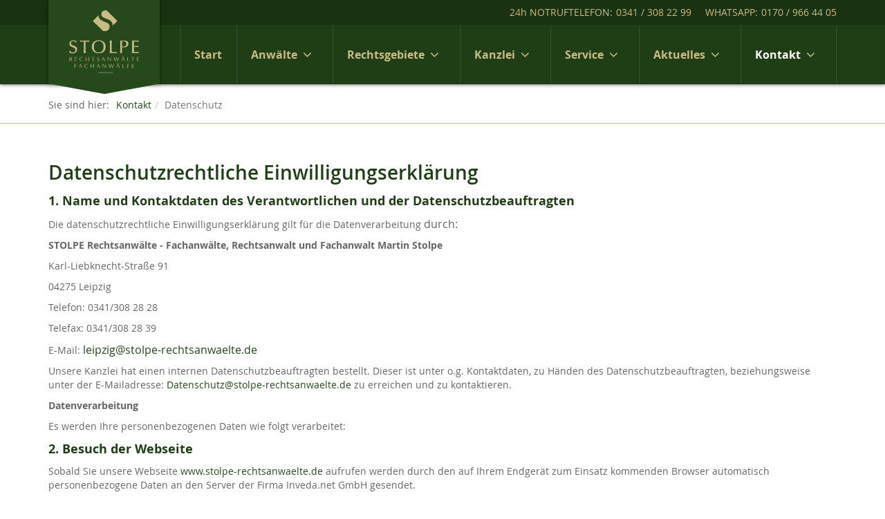

--- FILE ---
content_type: text/html;charset=UTF-8
request_url: https://www.stolpe-rechtsanwaelte.de/Datenschutz.html
body_size: 12442
content:
<!DOCTYPE html><html lang="de" class="chrome"><head data-host="web2"><title>Datenschutzrechtliche Einwilligungserklärung | Stolpe Rechtsanwälte - Fachanwälte</title><meta charset="UTF-8"/><meta property="og:title" content="Datenschutzrechtliche Einwilligungserklärung | Stolpe Rechtsanwälte - Fachanwälte"/><meta property="og:type" content="website"/><meta property="og:url" content="https://www.stolpe-rechtsanwaelte.de/Datenschutz.html"/><meta property="max-image-preview" content="large"/><meta property="og:description" content="1. Name und Kontaktdaten des Verantwortlichen und der Datenschutzbeauftragten Die datenschutzrechtliche Einwilligungserklärung gilt für die Datenverarbeitung durch:"/><meta name="viewport" content="width=device-width, initial-scale=1"/><meta http-equiv="language" content="de"/><meta name="robots" content="index, follow"/><meta name="description" lang="de" content="1. Name und Kontaktdaten des Verantwortlichen und der Datenschutzbeauftragten Die datenschutzrechtliche Einwilligungserklärung gilt für die Datenverarbeitung durch:"/><meta name="keywords" content=""/><meta name="news_keywords" content=""/><meta http-equiv="cache-control" content="public, max-age=1800, s-maxage=1800, must-revalidate"/><meta http-equiv="pragma" content="public"/><meta http-equiv="expires" content="Sun, 25 Jan 2026 12:22:54 GMT"/><meta name="generator" content="FAD - Fast Application Development Server"/><link rel="shortcut icon" href="/skins/images/stolpe/default/favicon.ico" type="image/x-icon"/><link rel="apple-touch-icon" href="/skins/images/stolpe/default/favicon.ico" type="image/x-icon"/><link rel="stylesheet" type="text/css" href="/scripts/jquery/jquery-ui/1.10.2/themes/default/jquery-ui.min.css?cb=1731416161" media="screen"/><link rel="stylesheet" type="text/css" href="/scripts/jquery/jquery-ui/1.10.2/themes/default/jquery-ui.structure.min.css?cb=1731416161" media="screen"/><link rel="stylesheet" type="text/css" href="/scripts/jquery/jquery-ui/1.10.2/themes/default/jquery-ui.theme.min.css?cb=1731416161" media="screen"/><link rel="stylesheet" type="text/css" href="/scripts/public.css?cb=1752575001" media="screen"/><link rel="stylesheet" type="text/css" href="/skins/css/default.css?cb=1731416228" media="screen"/><link rel="stylesheet" type="text/css" href="/skins/stolpe/css/bootstrap.resp.css?cb=1731416230" media="all"/><link rel="stylesheet" type="text/css" href="/skins/stolpe/css/nivo-slider.css?cb=1731416230" media="all"/><link rel="stylesheet" type="text/css" href="/skins/stolpe/css/custom_layout.css?cb=1731416230" media="all"/><link rel="stylesheet" type="text/css" href="/skins/stolpe/css/custom.css?cb=1731416230" media="all"/><link rel="stylesheet" type="text/css" href="/scripts/font-awesome/css/font-awesome.min.css?cb=1731416161" media="screen"/><script type="text/javascript" data-type="text/javascript" src="/scripts/jquery/jquery-ui/ui/jquery-ui.js?cb=1731416161" data-cookieconsent="necessary">/*62bf98fb1c7eae28d741cb9d8a3dfc6f*/</script><script type="text/javascript" data-type="text/javascript" src="https://www.googletagmanager.com/gtag/js?id=UA-91355907-1" async="" defer="" data-cookieconsent="tracking">/*252041fd40cebe287c94b1097a09bd6f*/</script><script type="text/javascript" data-type="text/javascript" src="https://ajax.googleapis.com/ajax/libs/jquery/1.11.3/jquery.min.js" data-cookieconsent="necessary">/*e9cf29fffee32671775f3a96926272c8*/</script><script type="text/javascript" data-type="text/javascript" data-cookieconsent="tracking">//<![CDATA[
          window.dataLayer = window.dataLayer || [];
          function gtag(){window.dataLayer.push(arguments);}
          gtag('js', new Date());
          gtag('config', 'UA-91355907-1', {'anonymize_ip': true});
        //]]></script><script type="text/javascript">
      session = 'PHPSESSID=6nn4mrl1vbdrpnoncl6auqr4va';
    </script><script type="text/javascript" data-type="text/javascript" src="/scripts.ajax.js?cb=1731416201" data-cookieconsent="necessary">/*bca3630b4a1d4ca04e5c713ac6689bcd*/</script><script type="text/javascript">
      function setsubmit(t) {
        submit = t;
      };
    </script><script type="text/javascript" src="/public/fad-server/class/cms/mod/cookieconsent/cookieconsent.js">/*cookieconsent*/</script><script type="text/javascript">
        document.addEventListener( 'DOMContentLoaded' , function () {
          if (fad_cookieconsent) {
            fad_cookieconsent.init( {
              display : '',
              module : '4911706',
              maxage : '30'
            } );

            
            fad_cookieconsent.run();
            
          }
        } );
      </script></head><body itemscope="itemscope" itemtype="http://schema.org/WebPage" class="Datenschutz default page_page"><section class="site-container"><header class="site-header"><section class="info-bar"><div class="container"><div class="row"><div class="col-xs-12 text-right"><span class="call"><span class="call-text">24h NOTRUFTELEFON:</span><i class="fa fa-phone" aria-hidden="true"> </i><a href="tel:0341/3082299">0341 / 308 22 99</a></span><span class="whatsapp"><span class="call-text">WHATSAPP:</span><i class="fa fa-whatsapp" aria-hidden="true"> </i><span><a href="https://api.whatsapp.com/send?phone=491709664405">0170 / 966 44 05</a></span></span></div></div></div></section><nav class="navbar"><div class="container"><div class="navbar-header"><button aria-controls="navbar" aria-expanded="false" data-target="#navbar" data-toggle="collapse" class="navbar-toggle collapsed" type="button"><span class="sr-only">Toggle navigation</span><span class="icon-bar"> </span><span class="icon-bar"> </span><span class="icon-bar"> </span></button><a href="/" class="navbar-brand"><img alt=" Stolpe Rechtsanwälte - Fachanwälte" src="/skins/stolpe/images/stolpe-logo.svg"/></a></div><div class="navbar-collapse collapse" id="navbar"><ul class="nav navbar-nav navbar-right"><li><a href="/index.html">Start</a></li><li class="dropdown"><a aria-haspopup="true" aria-expanded="false" role="button" data-toggle="dropdown" class="dropdown-toggle">Anwälte<i title="Toggle dropdown menu" aria-hidden="true" class="fa fa-angle-down"> </i></a><ul class="dropdown-menu"><li><a href="/anwaelte.html">Unsere Anwälte</a></li><li><a href="/martin-stolpe.html">Martin Stolpe</a></li><li><a href="/mike-suess.html">Mike Süß</a></li><li><a href="/Dr-Constanze-Webers.html">Dr. Constanze Webers</a></li><li><a href="/Anja-Ebenhoeh.html">Anja Ebenhöh</a></li><li><a href="/Tino-Ebermann.html">Tino Ebermann</a></li><li><a href="/Stefanie-Zorn.html">Stefanie Zorn</a></li><li><a href="/Karen-Frana.html">Karen Frana</a></li><li><a href="/Denise-Claus.html">Denise Claus</a></li><li><a href="/Claudia_Kube-Niehs.html">Claudia Kube-Niehs</a></li><li><a href="/thomas-kotre.html">Thomas Kotré</a></li><li><a href="/Ralf-Metzner.html">Ralf Metzner</a></li></ul></li><li class="dropdown"><a aria-haspopup="true" aria-expanded="false" role="button" data-toggle="dropdown" class="dropdown-toggle">Rechtsgebiete<i title="Toggle dropdown menu" aria-hidden="true" class="fa fa-angle-down"> </i></a><ul class="dropdown-menu"><li><a href="/unsere-rechtsgbiete.html">Unsere Rechtsgebiete</a></li><li><a href="/arbeitsrecht.html">Arbeitsrecht</a></li><li><a href="/versicherungsrecht.html">Versicherungsrecht</a></li><li><a href="/verkehrsrecht.html">Verkehrsrecht</a></li><li><a href="/bankrecht-kapitalmarktrecht.html">Bank- und Kapitalmarktrecht</a></li><li><a href="/maklerrecht.html">Maklerrecht</a></li><li><a href="/familienrecht.html">Familienrecht</a></li><li><a href="/bau-und-architektenrecht.html">Bau- und Architektenrecht</a></li><li><a href="/mietrecht-wegrecht.html">Miet- und WEGrecht</a></li><li><a href="/handels-und-gesellschaftsrecht.html">Handels- und Gesellschaftsrecht</a></li><li><a href="/strafrecht-owirecht.html">Straf- und OWirecht</a></li><li><a href="/sozialrecht.html">Sozialrecht</a></li><li><a href="/erbrecht.html">Erbrecht</a></li><li><a href="/mahn-und-inkassowesen-zwangsvollstreckung.html">Mahn- und Inkassowesen, Zwangsvollstreckung</a></li><li><a href="/transportrecht-speditionsrecht.html">Transport- und Speditionsrecht</a></li><li><a href="/wettbewerbsrecht.html">Wettbewerbsrecht</a></li></ul></li><li class="dropdown"><a aria-haspopup="true" aria-expanded="false" role="button" data-toggle="dropdown" class="dropdown-toggle">Kanzlei<i title="Toggle dropdown menu" aria-hidden="true" class="fa fa-angle-down"> </i></a><ul class="dropdown-menu"><li><a href="/team.html">Team</a></li><li><a href="/gebuhren.html">Gebühren</a></li><li><a href="/philosophie.html">Philosophie</a></li><li><a href="/din-iso-9001-2015.html">DIN ISO 9001 2015</a></li><li><a href="/karriere.html">Karriere</a></li></ul></li><li class="dropdown"><a aria-haspopup="true" aria-expanded="false" role="button" data-toggle="dropdown" class="dropdown-toggle">Service<i title="Toggle dropdown menu" aria-hidden="true" class="fa fa-angle-down"> </i></a><ul class="dropdown-menu"><li><a href="/webakte.html">Webakte</a></li><li><a href="/downloads-formulare.html">Downloads und Formulare</a></li><li><a href="/Newsletter.html">Newsletter</a></li><li><a href="/Info-Portal.html">Info-Portal</a></li></ul></li><li class="dropdown"><a aria-haspopup="true" aria-expanded="false" role="button" data-toggle="dropdown" class="dropdown-toggle">Aktuelles<i title="Toggle dropdown menu" aria-hidden="true" class="fa fa-angle-down"> </i></a><ul class="dropdown-menu"><li><a href="/presse.html">Presse</a></li><li><a href="/aktuelle-news.html">Aktuelle News</a></li><li><a href="/aktuelle-urteile.html">Aktuelle Urteile</a></li><li><a href="/Stellungnahmen.html">Stellungnahmen</a></li><li><a href="/faelle-bei-stolpe-rae.html">Fälle bei Stolpe RAe</a></li><li><a href="/PIM-Gold.html">PIM Gold</a></li></ul></li><li class="active dropdown"><a aria-haspopup="true" aria-expanded="false" role="button" data-toggle="dropdown" class="dropdown-toggle">Kontakt<i title="Toggle dropdown menu" aria-hidden="true" class="fa fa-angle-down"> </i></a><ul class="dropdown-menu"><li><a href="/kontakt.html">Kontakt</a></li><li><a href="/impressum.html">Impressum</a></li><li class="active"><a href="/Datenschutz.html">Datenschutz</a></li></ul></li></ul></div></div></nav></header><main><nav class="social-breadcrumb"><div class="container"><div class="row"><div class="col-md-9"><div class="breadcrumbs"><span>Sie sind hier:</span><ol class="breadcrumb"><li><a href="/kontakt.html">Kontakt</a></li><li class="active">Datenschutz</li></ol></div></div></div></div></nav><section class="content container"><div class="row"><div class="col-xs-12"><div eitem="Datenschutz" class="i_content_wrapper"><text><div id="page_page_4866081" class="page_page schema_WebSite" itemscope="itemscope" itemtype="http://schema.org/WebPage"><h1 class="fad_caption" itemprop="name">Datenschutzrechtliche Einwilligungserklärung</h1><h4>
  <b>1. Name und Kontaktdaten des Verantwortlichen und der Datenschutzbeauftragten</b>
</h4>
<p>
  Die datenschutzrechtliche Einwilligungserklärung gilt für die Datenverarbeitung <span style="font-size: 1rem;">durch:</span>
</p>
<p>
  <b>STOLPE Rechtsanwälte - Fachanwälte, Rechtsanwalt und Fachanwalt Martin Stolpe</b>
</p>
<p>
  Karl-Liebknecht-Straße 91
</p>
<p>
  04275 Leipzig
</p>
<p>
  Telefon: 0341/308 28 28
</p>
<p>
  Telefax: 0341/308 28 39
</p>
<p>
  E-Mail: <a href="mailto:leipzig@stolpe-rechtsanwaelte.de" class="fad_maillink" style="font-size: 1rem;">leipzig@stolpe-rechtsanwaelte.de</a>
</p>
<p>
  Unsere Kanzlei hat einen internen Datenschutzbeauftragten bestellt. Dieser ist unter o.g. Kontaktdaten, zu Händen des Datenschutzbeauftragten, beziehungsweise unter der E-Mailadresse: <a href="mailto:Datenschutz@stolpe-rechtsanwaelte.de" class="fad_maillink">Datenschutz@stolpe-rechtsanwaelte.de</a> zu erreichen und zu kontaktieren.
</p>
<p>
  <b>Datenverarbeitung</b>
</p>
<p>
  Es werden Ihre personenbezogenen Daten wie folgt verarbeitet:
</p>
<h4>
  <b>2. Besuch der Webseite</b>
</h4>
<p>
  Sobald Sie unsere Webseite <a href="https://www.stolpe-rechtsanwaelte.de" class="fad_weblink" target="_blank" rel="nofollow">www.stolpe-rechtsanwaelte.de</a> aufrufen werden durch den auf Ihrem Endgerät zum Einsatz kommenden Browser automatisch personenbezogene Daten an den Server der Firma Inveda.net GmbH gesendet.
</p>
<p>
  Die hierbei übermittelten personenbezogenen Daten/Informationen werden bis zur Löschung in einem sog. Logfile gespeichert. Durch den Besuch auf unserer Webseite werden folgende personenbezogene Daten verarbeitet:
</p>
<ul>
  <li>Datum und Uhrzeit Ihres Aufrufs unserer Webseite
  </li>
  <li>IP-Adresse Ihres Rechners
  </li>
  <li>Informationen über Ihren verwendeten Browser/ Informationen über Ihr verwendetes Betriebssystem
  </li>
  <li>Informationen über Ihren Zugangsprovider zum Internet (Access-Provider)
  </li>
  <li>Informationen über die Webseite, von der aus Sie auf unsere Kanzleiwebseite gekommen sind (Referrer- URL)
  </li>
</ul>
<p>
  1. Die Datenverarbeitung vorgenannter Informationen erfolgt für nachfolgend aufgelistete Zwecke:
</p>
<p>
  Damit die Funktionsfähigkeit unserer Webseite und somit ein fehlerfreier Verbindungsaufbau gewährleistet werden kann, erfolgt die Speicherung Ihrer Daten in sog. Logfiles.
</p>
<p>
  Des Weiteren soll die Datenverarbeitung Ihrer personenbezogenen Daten eine angenehme und einfache Nutzung unserer Webseite sicherstellen und damit zu einer Optimierung unserer Webseite führen.
</p>
<p>
  Zudem dienen uns Ihre Daten zur Auswertung der Sicherheit unserer Systeme und zur Systemstabilität.
</p>
<p>
  Ihre Daten werden in diesem Zusammenhang nicht für Marketingzwecke ausgewertet und benutzt. Es werden somit keine Rückschlüsse auf ihre Person gezogen.
</p>
<p>
  2. Für die Verarbeitung Ihrer personenbezogenen Daten ist Art. 6 Abs. 1 S. 1 lit. f DSGVO die Rechtsgrundlage. Das berechtigte Interesse ergibt sich aus den vorgenannten Angaben zum Zweck der Verarbeitung Ihrer personenbezogenen Daten.
</p>
<p>
  3. Ihre personenbezogenen Daten werden gelöscht, sobald die Daten für die Erreichung des Zwecks nicht mehr erforderlich sind. Das heißt mit Verlassen unserer Webseite werden Ihre in diesem Zusammenhang erfassten Daten gelöscht. Haben Sie Daten in unser Kontaktformular eingegeben oder Dateien hochgeladen, so werden diese gelöscht, sobald diese für die Erreichung des Zwecks nicht mehr erforderlich sind.
</p>
<p>
  Sofern Ihre Daten in unseren Logfiles gespeichert werden, so werden diese spätestens nach sieben Tagen gelöscht.
</p>
<h4>
  <b>3. Anmeldung zum Newsletter</b>
</h4>
<p>
  Im Rahmen ihrer Anmeldung für unseren Newsletter wird Ihre ausdrückliche Einwilligung gemäß Art. 6 Abs. 1 S. 1 lit. a DSGVO eingeholt.
</p>
<p>
  Wenn Sie ausdrücklich hierzu eingewilligt haben, verwenden wir Ihre E-Mail-Adresse dafür, Ihnen in regelmäßigen Abständen Newsletter zu bestimmten Themen zuzusenden.
</p>
<p>
  Damit Sie den Newsletter empfangen können, werden folgende personenbezogene Daten von Ihnen verarbeitet:
</p>
<ul>
  <li>Vorname
  </li>
  <li>Nachname
  </li>
  <li>E-Mail-Adresse
  </li>
</ul>
<p>
  Sofern Sie kein Interesse mehr haben an der Versendung der Newsletter, so haben Sie jederzeit das Recht den Empfang zukünftiger Newsletter abzumelden. Hierfür wird Ihnen am Ende eines jeden Newsletters ein entsprechender Link zur Verfügung gestellt.
</p>
<h4>
  <b>4. Kontaktformular &amp; Rückrufservice</b>
</h4>
<p>
  Sofern Sie das auf unserer Webseite zur Verfügung gestellte Kontaktformular &amp; Rückrufservice verwenden, so können im Zeitpunkt der Absendung der Nachricht folgende personenbezogene Daten von Ihnen verarbeitet werden:
</p>
<ul>
  <li>Anrede
  </li>
  <li>Vorname
  </li>
  <li>Nachname
  </li>
  <li>Straße
  </li>
  <li>Hausnummer
  </li>
  <li>Postleitzahl
  </li>
  <li>Ort
  </li>
  <li>Telefon
  </li>
  <li>Telefax
  </li>
  <li>E-Mail
  </li>
  <li>Informationen darüber, ob um einen Rückruf gebeten wird
  </li>
  <li>Information über die gewünschte Uhrzeit für den Rückruf
  </li>
  <li>Informationen über den Inhalt der Nachricht
  </li>
  <li>ggfs. Informationen über die Inhalte Ihrer beigefügten Anhänge
  </li>
</ul>
<p>
  Die Angaben über die Anrede, den Nachnamen und die einer gültigen E-Mail-Adresse sind Pflichtangaben. Diese sind erforderlich, damit wir wissen von wem die Anfrage kommt und an welche E-Mail-Adresse wir die Anfrage zu beantworten haben. Alle anderen Angaben sind freiwillig.
</p>
<p>
  Im Rahmen des Absendervorganges wird ihre Einwilligung eingeholt und auf die datenschutzrechtliche Einwilligungserklärung verwiesen.
</p>
<p>
  Die im Rahmen der Nutzung unseres Kontaktformulars erhobenen Daten werden nicht an Dritte übermittelt.
</p>
<p>
  Die erhobenen personenbezogenen Daten werden ausschließlich für die Verarbeitung der Informationsübermittlung genutzt.
</p>
<p>
  Der Zweck der Datenverarbeitung ist ausschließlich die Bearbeitung Ihrer Kontaktaufnahme. Rechtsgrundlage hierfür ist Art. 6 Abs. 1 S. 1 lit. a DSGVO und Ihre hierfür freiwillig erteilte Einwilligung in die Verarbeitung ihrer personenbezogenen Daten.
</p>
<p>
  Die von uns, für die Bearbeitung Ihrer Kontaktaufnahme, verarbeiteten personenbezogenen Daten werden automatisch gelöscht. Die Löschung wird dann vorgenommen, wenn der Zweck weggefallen ist. Ein Zweckwegfall liegt vor, wenn die Informationsübermittlung beendet ist und sich aus den Umständen entnehmen lässt, dass der Sachverhalt endgültig geklärt ist.
</p>
<h4>
  <b>5. Datenübermittlung an Dritte</b>
</h4>
<p>
  Ihre personenbezogenen Daten werden nur dann an Dritte übermittelt, wenn:
</p>
<ul>
  <li>Sie gemäß Art. 6 Abs. 1 S. 1 lit. a DSGVO Ihre ausdrückliche Einwilligung hierzu erteilt haben.
  </li>
  <li>die Weitergabe von Daten gesetzlich zulässig ist und für die Abwicklung Ihrer Vertragsverhältnisse erforderlich ist, vgl. Art.6 Abs. 1 S. 1 lit. b DSGVO.
  </li>
  <li>gemäß Art. 6 Abs. 1 S. 1 lit. c DSGVO die Weitergabe an einen Dritten zur Erfüllung unserer rechtlichen Verpflichtungen erforderlich ist.
  </li>
  <li>die Weitergabe wichtig ist, um Ihre lebenswichtige Interessen oder einer anderen Person zu schützen, Art. 6 Abs. 1 S. 1 lit d DSGVO.
  </li>
  <li>Die Verarbeitung für die Wahrnehmung einer Aufgabe erforderlich ist, die im öffentlichen Interesse liegt oder in Ausübung öffentlicher Gewalt erfolgt, vgl. Art. 6 Abs. 1 S.1 lit.e DSGVO.
  </li>
  <li>die Übermittlung Ihrer personenbezogenen Daten an Dritte zur Wahrung unserer berechtigten Interessen erforderlich ist, vgl. Art. 6 Abs. 1 S. 1 lit. f DSGVO und keine überwiegenden schützenswerten Interessen von Ihnen gegenüberstehen die Daten nicht weiterzugeben. Unsere berechtigten Interessen sind unter anderem die Geltendmachung, die Ausübung oder die Verteidigung von Rechtsansprüchen.
  </li>
</ul>
<p>
  Eine anderweitige Übermittlung der Daten als Vorgenannte findet nicht statt.
</p>
<h4>
  <b>6. Verwendung von Cookies</b>
</h4>
<p>
  Auf unserer Webseite werden Cookies verwendet. Cookies sind kurze Datenpakete, die Ihr Browser automatisch erstellt und auf Ihrem Rechner bzw. auf Ihr jeweiliges mobiles Endgerät (Laptop, Smartphone, Tablett, etc…) speichert, wenn Sie sich unsere Webseite anzeigen lassen. Die Verwendung von Cookies ruft in ihrem Endgerät keinen Schaden hervor, da diese keine Viren, Trojaner oder sonstige Schadsoftware enthalten.
</p>
<p>
  Der Cookie enthält eine bestimmte Kombination von Zeichen, die es bei einem späteren Aufruf unserer Webseite ermöglicht, Ihren Browser zu identifizieren. Hierbei erhalten wir jedoch keine unmittelbare Kenntnis von ihrer Identität.
</p>
<p>
  Cookies werden auf unserer Webseite eingesetzt, um diese für Sie benutzerfreundlicher und einfacher zu gestalten.
</p>
<p>
  a) Session Cookies
</p>
<p>
  Unsere Webseite benutzt sogenannte Session „Sitzungs-„ Cookies. Die Sitzungs Cookies dienen dazu, mehrere zusammengehörige Anfragen von Ihnen zu erkennen und einer Sitzung zuzuordnen. Mit diesem Sitzungs Cookies kann z.B. erkannt werden, ob man eingeloggt ist oder nicht. Cookies werden auf unserer Webseite somit eingesetzt, um diese für Sie benutzerfreundlicher und einfacher zu gestalten.
</p>
<p>
  Gespeichert werden folgende Daten:
</p>
<ul>
  <li>Session-ID, Anzahl der Seitenaufrufe
  </li>
</ul>
<p>
  Bei einem erneuten Aufruf unserer Webseite erkennen diese Cookies, dass Sie zum wiederholten Male unsere Webseite aufgerufen haben und welche Eingaben und Einstellung Sie beim letzten Besuch getätigt haben, um diese im Zweifel nicht noch einmal eingeben zu müssen.
</p>
<p>
  Dies dient dem Zweck, unsere Webseite stetig zu optimieren und unsere Angebote auf Sie anzupassen.
</p>
<p>
  Die Sitzungs Cookies werden automatisch gelöscht, wenn Sie Ihren Browser schließen. Wir setzen Web Storage sogenannte Supercookies ein, um unsere Website nutzerfreundlicher zu gestalten. Einige Elemente unserer Internetseite erfordern es, dass der aufrufende Browser auch nach einem Seitenwechsel identifiziert werden kann.
</p>
<p>
  Hierbei werden folgende Daten gespeichert: Spracheinstellung, Inanspruchnahme von Website - Funktionen und die lokale Datenbank des Browsers.
</p>
<p>
  Rechtfertigungsgrund für die durch Cookies verarbeiteten personenbezogenen Daten stellt Art. 6 Abs. 1 S. 1 lit. f DSGVO dar. Die Verarbeitung Ihrer personenbezogenen Daten ist für die vorgenannten Zwecke zur Wahrung unserer berechtigten Interessen erforderlich.
</p>
<h4>
  <b>7. Google Analytics</b>
</h4>
<p>
  Unsere Webseite benutzt zum Zwecke der bedarfsgerechten Gestaltung und stetigen Optimierung Google Analytics. Google Analytics ist ein Webanalysedienst der Google Inc. (<a href="http://www.google.com/intl/de/about/" class="fad_weblink" target="_blank" rel="nofollow">http://www.google.com/intl/de/about/</a>).
</p>
<p>
  Durch die Nutzung von Google Analytics werden pseudonymisierte Benutzerprofile erstellt und Cookies verwendet.
</p>
<p>
  Folgende personenbezogene Daten werden von Ihnen verarbeitet:
</p>
<ul>
  <li>Browsertyp/-Version
  </li>
  <li>Betriebssystem des Endgerätes
  </li>
  <li>Referrer URL (zuvor besuchte Seite)
  </li>
  <li>IP-Adresse des Nutzers
  </li>
  <li>Uhrzeit der Serveranfrage
  </li>
  <li>Ort des Zugriffs
  </li>
</ul>
<p>
  Die verarbeiteten Daten werden an einen Server von Google in den USA übertragen und dort gespeichert.
</p>
<p>
  Art. 6 Abs. 1 S. 1 lit. f DSGVO ist Rechtsgrundlage für die Verarbeitung Ihrer personenbezogenen Daten.
</p>
<p>
  Um über die Aktivitäten der Webseite auf den laufenden Stand zu sein, verwenden wir Google Analytics. Die erhaltenen Daten werden ausgewertet, um festzustellen welche Seiten/ Berichte für Sie Interessant waren und von wo aus Ihr Zugriff erfolgte. Auch soll durch die Nutzung von Google Analytics es ermöglicht werden, weitere mit der Webseitennutzung und Internetnutzung verbundene Dienstleistungen zum Zwecke der Marktforschung und bedarfsgerechten Gestaltung dieser Internetseiten zu erbringen.
</p>
<p>
  Die verarbeiteten Daten werden gegebenenfalls an Dritte übertragen, sofern dies gesetzlich vorgeschrieben ist oder soweit Dritte die Daten im Auftrag verarbeiten.
</p>
<p>
  Ihre IP-Adresse wird in keinem Fall mit anderen personenbezogenen Daten von Ihnen zusammengeführt. Die IP-Adressen werden anonymisiert. Ihre IP-Adressen werden nicht vollständig gespeichert, sondern ein Teil wird maskiert (Bsp.: 167.536.xxxx). Dadurch ist eine Zuordnung zu ihrer Identität ist nicht mehr möglich (IP-Masking).
</p>
<p>
  Durch eine Einstellung in Ihrem Browser können Sie zudem die Verwendung der Cookies deaktivieren. Wir weisen Sie darauf hin, dass möglicherweise durch die Deaktivierung der Cookies sämtliche Funktion dieser Webseite nicht bzw. nur eingeschränkt genutzt werden können.
</p>
<p>
  Durch das herunterladen und installieren eines Browser-Add-on (<a href="https://tools.google.com/dlpage/gaoptout?hl=de" class="fad_weblink" target="_blank" rel="nofollow">https://tools.google.com/dlpage/gaoptout?hl=de</a>) können Sie verhindern, dass durch den Cookie die auf ihre Nutzung der Webseite bezogenen Daten erfasst und durch Google verarbeitet werden.
</p>
<p>
  Sollten Sie noch weitere Informationen über Google Analytics zum Thema Datenschutz benötigen, so finden Sie diese in der Google Analytics Hilfe (<a href="https://support.google.com/analytics/answer/6004245?hl=de" class="fad_weblink" target="_blank" rel="nofollow">https://support.google.com/analytics/answer/6004245?hl=de</a>).
</p>
<h4>
  <b>8. Google Adwords Conversion Tracking</b>
</h4>
<p>
  Des Weiteren verwendet unsere Webseite Google Adwords Conversion Tracking. Dies führt dazu, dass zum Zwecke der Optimierung unserer Webseite und zur statistischen Auswertung Cookies gesetzt werden, sobald Sie über eine Google Anzeige auf unsere Webseite gelangt sind. Nach 30 Tagen verliert der eingesetzt Cookie seine Gültigkeit. Auch dient der Cookie nicht zur persönlichen Identifizierung.
</p>
<p>
  Sofern Sie innerhalb von 30 Tagen bestimmte Seiten unserer Kanzlei Webseite besuchen, so können sowohl Google als auch wir erkennen, dass sie auf bestimmte Anzeigen geklickt haben und Sie zu unserer Kanzlei Webseite weitergeleitet wurden.
</p>
<p>
  Alle Adwords Kunden erhalten separate Cookies. Somit können die Cookies nicht über die Webseiten von Adwords Kunden nachverfolgt werden.
</p>
<p>
  Art. 6 Abs. 1 S. 1 lit. f DSGVO ist Rechtsgrundlage für die Verarbeitung Ihrer personenbezogenen Daten.
</p>
<p>
  Die gesammelten Informationen dienen dazu, Conversion Statistiken für AdWords Kunden zu erstellen. Conversion bezeichnet dabei alle Aktionen von Ihnen, welche für uns wertvoll sind:
</p>
<ul>
  <li>Gesamtzahl der Websitenbenutzer/pro Tag/pro Monat/pro Jahr
  </li>
  <li>Informationen über Keywords, Anzeigen zu den Kundenaktionen, welche schließlich auf unsere Homepage geführt haben
  </li>
</ul>
<p>
  Es werden jedoch keine Informationen weitergegeben, mit denen Sie persönlich identifiziert werden können.
</p>
<p>
  Sofern Sie an dem Trackingverfahren nicht teilnehmen möchten, so steht Ihnen jederzeit die Möglichkeit der Deaktivierung des jeweiligen Cookies in Ihren Browsereinstellungen zu. Auch haben Sie die Möglichkeit, Ihrem Browser so einzustellen, dass Cookies von der Domain <a href="http://www.googleadservices.com" class="fad_weblink" target="_blank" rel="nofollow">www.googleadservices.com</a> blockiert werden.
</p>
<p>
  Weitere Informationen zum Conversion Tracking im Hinblick auf die Datenschutzbelehrung finden Sie unter: https://services.google.com/sitestates/de.html).<br/>
</p>
<p>
  <b>9. Google Maps</b><br/>
</p>
<p class="MsoNormal">
  Für die Darstellung und die Erstellung einer interaktiven Karte nutzt unsere Webseite Google Maps. <span lang="EN-US" xml:lang="EN-US">Google Maps ist ein Kartendienst von Google Inc., 1600 Amphitheatre Parkway, Mountain View, California 94043, USA.</span>
</p>
<p class="MsoNormal">
  Durch die Nutzung von Google Maps können Informationen unserer Webseite und die IP-Adresse Ihres Endgerätes an den Google Server in den USA übermittelt werden.
</p>
<p class="MsoNormal">
  Sofern Sie die Routenbeschreibung von Google Maps verwenden, so können ebenso Ihre Anfangsadresse als auch Ihre Zieladresse an den Server von Google Maps in den USA übermittelt werden.
</p>
<p class="MsoNormal">
  Die Nutzung von Google Maps erfolgt im Interesse einer ansprechenden Darstellung unserer Online-Angebote und an einer leichten Auffindbarkeit der von uns auf der Website angegebenen Orte. Dies stellt ein berechtigtes Interesse im Sinne von Art. 6 Abs. 1 lit. f DSGVO dar.
</p>
<p class="MsoNormal">
  Wir möchten Sie darauf hinweisen, dass wir keinen Einfluss haben auf den Umfang der auf diese Weise von Google erhobenen Daten. Ebenso haben wir keinen Einfluss auf die weitere Verarbeitung Ihrer Daten durch Google. Wir übernehmen dementsprechend auch keine Verantwortung hierfür.
</p>
<p class="MsoNormal">
  Nach aktuellem Kenntnisstand erhebt Google Maps folgende Daten:
</p>
<p class="MsoListParagraphCxSpFirst">
  <span><span>· </span></span>IP-Adresse Ihres Endgerätes
</p>
<p class="MsoListParagraphCxSpMiddle">
  <span><span>· </span></span>Internetadresse oder URL der aufgerufenen Webseite
</p>
<p class="MsoListParagraphCxSpMiddle">
  <span><span>· </span></span>Datum und Uhrzeit bezüglich der Nutzung der Webseite
</p>
<p class="MsoListParagraphCxSpLast">
  <span><span>· </span></span>Im Rahmen der Routenbeschreibung, die Start- und ggfs. die Zieladresse
</p>
<p class="MsoNormal">
  Wenn es Ihnen nicht recht ist, dass Google von Ihnen Daten erhebt und verarbeitet, so haben Sie durch eine Einstellung in Ihrem Browser jederzeit die Möglichkeit Google Maps zu deaktivieren. Hierzu müssen Sie in Ihrem Browsereinstellungen JavaScript Google Maps deaktivieren. Für den Fall der Deaktivierung von Google Maps, wird Ihnen die Karte nicht mehr angezeigt werden können.
</p>
<p class="MsoNormal">
  Sofern Sie weitere Informationen über die Verarbeitung Ihrer personenbezogenen Daten erhalten möchten, so entnehmen Sie diese bitte den Datenschutzbestimmungen von Google Maps. Diese finden Sie unter: <a href="https://policies.google.com/privacy?hl=de" rel="nofollow">https://policies.google.com/privacy?hl=de</a> und unter <a href="https://www.google.com/intl/de_de/help/terms_maps.html" rel="nofollow">https://www.google.com/intl/de_de/help/terms_maps.html</a>
</p>
<h4>
  <b>10. Ihre Rechte</b>
</h4>
<p>
  Aufgrund dessen, dass wir personenbezogene Daten von Ihnen verarbeiten, stehen Ihnen folgende Rechte zu:
</p>
<p>
  <b>Auskunftsrecht</b>
</p>
<p>
  Gemäß Art. 15 DSGVO haben Sie das Recht Auskunft über Ihre von uns verarbeiteten personenbezogenen Daten zu erhalten. Sie können Auskunft verlangen über
</p>
<ul>
  <li>die Verarbeitungszwecke
  </li>
  <li>die Kategorien personenbezogener Daten, die verarbeitet werden
  </li>
  <li>die Empfänger oder Kategorien von Empfängern, gegenüber denen die personenbezogenen Daten offengelegt worden sind oder noch offengelegt werden
  </li>
  <li>die geplante Speicherdauer bzw. die Kriterien für die Festlegung dieser Dauer
  </li>
  <li>das Bestehen eines Rechts auf Berichtigung, Löschung der sie betreffenden personenbezogenen Daten oder auf Einschränkung der Verarbeitung oder Widerspruch
  </li>
  <li>das Bestehen eines Beschwerderechts bei der Aufsichtsbehörde
  </li>
  <li>sofern die personenbezogenen Daten nicht bei Ihnen erhoben wurden, alle verfügbaren Information über die Herkunft der Daten
  </li>
  <li>sowie über das Bestehen einer automatisierten Entscheidungsfindung einschließlich Profiling gegebenenfalls aussagekräftige Information zu deren Einzelheiten
  </li>
</ul>
<p>
  <b>Recht auf Berichtigung</b>
</p>
<p>
  Gemäß Art. 16 DSGVO haben Sie das Recht auf unverzügliche Berichtigung ihrer unrichtigen personenbezogener Daten. Ebenso haben sie gemäß Art. 16 des GVO das Recht auf Vervollständigung Ihrer unvollständigen personenbezogenen Daten.
</p>
<p>
  <b>Recht auf Löschung („Recht auf Vergessenwerden“)</b>
</p>
<p>
  gemäß Art. 17 des GVO haben Sie das Recht zu verlangen, dass ihre personenbezogenen Daten unverzüglich gelöscht werden, wenn:
</p>
<ul>
  <li>der Zweck für die ihre personenbezogenen Daten verarbeitet wurden, nicht mehr notwendig ist
  </li>
  <li>wenn Sie Ihre Einwilligung widerrufen bzw. es an einer anderweitigen Rechtsgrundlage für die Verarbeitung ihrer personenbezogenen Daten fehlt
  </li>
  <li>Sie Widerspruch gegen die Verarbeitung einlegen und es keine vorrangigen berechtigten Gründe für die Verarbeitung gibt
  </li>
  <li>ihre personenbezogenen Daten unrechtmäßig verarbeitet wurden
  </li>
  <li>die Löschung Ihrer personenbezogenen Daten zur Erfüllung einer rechtlichen Verpflichtung nach dem Unionsrecht oder dem Recht der Mitgliedstaaten erforderlich ist, dem wir unterliegen
  </li>
  <li>ihre personenbezogenen Daten Bezug auf angebotene Dienste der Informationsgesellschaft erhoben wurden
  </li>
</ul>
<p>
  gemäß Art. 17 Abs. 2 DSGVO sind wir verpflichtet unter Berücksichtigung der verfügbaren Mittel der verfügbaren Technologien und der im Implementierungskosten angemessene Maßnahmen zu treffen, auch technischer Art, um für die Datenverarbeitung Verantwortliche, die die personenbezogenen Daten verarbeiten, darüber zu informieren, dass Sie von Ihnen die Löschung aller Links für diese personenbezogenen Daten oder von Kopien oder Replikation dieser personenbezogenen Daten verlangen.
</p>
<p>
  Sie haben keinen Anspruch auf Löschung gemäß Art. 17 Abs. 3 DSGVO, wenn:
</p>
<ul>
  <li>die Verarbeitung zur Ausübung des Rechts auf freie Meinungsäußerung und Information erforderlich ist;
  </li>
  <li>die Verarbeitung zu Erfüllung einer rechtlichen Verpflichtung, die Verarbeitung nach dem Recht der Union oder der Mitgliedstaaten, dem wir unterliegen, es erfordert oder zur Wahrnehmung einer Aufgabe, dem öffentlich Interesse liegt oder in Ausübung öffentlicher Gewalt erfolgt, die uns übertragen wurde;
  </li>
  <li>die Verarbeitung aus Gründen des öffentlichen Interesses im Bereich der öffentlichen Gesundheit gemäß Art. 9 Abs. 2 lit. h und i sowie Art. 9 Abs. 3 DSGVO erforderlich ist;
  </li>
  <li>die Verarbeitung zur Geltendmachung, Ausübung oder Verteidigung von Rechtsansprüchen erforderlich ist;
  </li>
</ul>
<p>
  <b>Recht auf Einschränkung der Verarbeitung</b>
</p>
<p>
  gemäß Art. 18 DSGVO haben Sie das Recht auf Einschränkung der Verarbeitung ihrer personenbezogenen Daten zu verlangen, wenn:
</p>
<ul>
  <li>die Richtigkeit ihrer personenbezogenen Daten von Ihnen bestritten wird (und zwar für eine Dauer, die es uns ermöglicht, die Richtigkeit ihrer personenbezogenen Daten zu überprüfen)
  </li>
  <li>die Verarbeitung unrechtmäßig ist und Sie die Löschung Ihrer personenbezogenen Daten ablehnen und stattdessen die Einschränkung der Nutzung Ihrer personenbezogenen Daten verlangen
  </li>
  <li>wir Ihre personenbezogenen Daten für die Zwecke der Verarbeitung nicht mehr länger benötigen, Sie ihre Daten jedoch zur Geltendmachung, Ausübung oder Verteidigung von Rechtsansprüchen benötigen
  </li>
  <li>oder Sie Widerspruch gegen die Verarbeitung gemäß Art. 21 Abs. 1 DSGVO eingelegt haben und es noch nicht feststeht, ob unsere eingewanderten berechtigten Gründe gegenüber denen Ihrer Person überwiegen.
  </li>
</ul>
<p>
  <b>Recht auf Unterrichtung</b>
</p>
<p>
  Gemäß Art. 19 DSGVO sind wir verpflichtet, allen Empfängern, denen wir Ihre personenbezogenen Daten offengelegt haben mitzuteilen, über jede Berichtigung oder Löschung Ihrer personenbezogenen Daten oder eine Einschränkung der Verarbeitung nach Art. 16, Art. 17 Absatz 1 und Art. 18 DSGVO mitzuteilen. Außer es handelt sich hierbei als unmöglich oder die Mitteilung ist nur mit einem unverhältnismäßigen Aufwand verbunden.
</p>
<p>
  <b>Recht auf Daten Übertragbarkeit</b>
</p>
<p>
  Gemäß Art. 20 DSGVO haben Sie das Recht, Ihre personenbezogenen Daten die Sie uns bereitgestellt haben, in einem strukturierten, gängigen und maschinenlesbaren Format zu erhalten. Des Weiteren haben Sie das Recht, diese Daten einem anderen Verantwortlichen ohne Behinderung durch uns zu übermitteln. Gemäß Art. 20 Abs. 2 des GVO haben Sie das Recht auf direkte Datenübertragbarkeit von uns zu einem anderen Verantwortlichen.
</p>
<p>
  <b>Widerspruchsrecht</b>
</p>
<p>
  Gemäß Art. 7 Abs. 3 DSGO haben Sie das Recht ihre einmal erteilte Einwilligung jederzeit zu widerrufen. Dies hat zur Folge, dass die Verarbeitung Ihrer personenbezogenen Daten für die Zukunft nicht mehr gerechtfertigt ist und somit nicht mehr fortgeführt werden darf.
</p>
<p>
  <b>Recht auf Beschwerde bei einer Aufsichtsbehörde</b>
</p>
<p>
  Gemäß Art. 77 DSGVO haben Sie das Recht auf Beschwerde bei einer Aufsichtsbehörde. Zuständig ist die Aufsichtsbehörde ihres Aufenthaltsortes oder ihres Arbeitsplatzes bzw. die Aufsichtsbehörde welche zuständig ist für den Sitz unserer Kanzlei.
</p>
<p>
  <b>Widerspruchsrecht</b>
</p>
<p>
  Gemäß Art. 21 Abs. 1 DSGVO haben Sie das Recht Widerspruch gegen die Verarbeitung Ihrer personenbezogenen Daten welche auf Grundlage von berechtigten Interessen gemäß Art. 6 Abs. 1 S. 1 lit. e oder f DSGVO verarbeitet wurden zu widersprechen, wenn:
</p>
<ul>
  <li>Gründe vorliegen, die sich aus ihrer besonderen Situation ergeben.
  </li>
  <li>oder sich der Widerspruch gegen Direktwerbung richtet.
  </li>
</ul>
<p>
  Sofern Sie von Ihrem Widerrufs-oder Widerspruchsrecht Gebrauch machen möchten, so genügt eine E-Mail an: <a href="mailto:datenschutz@stolpe-rechtsanwaelte.de" class="fad_maillink" style="font-size: 1rem;">datenschutz@stolpe-rechtsanwaelte.de</a>
</p>
<p>
  <b>Recht auf Widerruf der datenschutzrechtlichen Einwilligungserklärung</b>
</p>
<p>
  Des Weiteren steht Ihnen das Recht zu, Ihre datenschutzrechtliche Einwilligungserklärung jederzeit zu widerrufen. Durch Ihren Widerruf wird die Rechtmäßigkeit der aufgrund der Einwilligung bis zum Widerruf verarbeiteten personenbezogenen Daten nicht berührt.
</p>
<h4>
  <b>11. Datensicherheit</b>
</h4>
<p>
  Unsere Webseite verwendet das verbreitete SSL Verfahren (Sektion Socket Layer) i.V.m. der jeweils höchsten Verschlüsselungsstufe, die von Ihrem Browser unterstützt wird.
</p>
<p>
  Anhand der Darstellung eines geschlossenen Schlosses bzw. eines Schlüsselsymbols in der unteren Statusleiste Ihres Browsers erkennen Sie, ob unserer Internetseite verschlüsselt ist bzw. verschlüsselt überträgt.
</p>
<p>
  Im Übrigen bedienen wir uns geeigneter technischer und organisatorischer Maßnahmen, um Ihre personenbezogenen Daten umfassend zu schützen. Unsere Sicherheitsmaßnahmen sind auf dem neuesten Stand der Technik und werden entsprechend der technologischen Entwicklungen stetig verbessert und aktualisiert.
</p>
<h4>
  <b>12. Aktualität und Änderung dieser Datenschutzerklärung</b>
</h4>
<p>
  Diese datenschutzrechtliche Einwilligungserklärung ist aktuell gültig und hat den Stand 24.Mai 2018. Aufgrund von Gesetzesänderungen oder behördlichen Vorgaben kann es erforderlich werden, dass diese Datenschutzerklärung geändert und überarbeitet wird. Auf unserer Webseite unter www.stolpe-rechtsanwaelte.de/Datenschutz.html finden Sie die jeweils aktuelle datenschutzrechtliche Einwilligungserklärung. Diese kann von Ihnen abgerufen und ausgedruckt werden.
</p></div></text></div></div></div></section></main><footer class="page-footer"><div class="container"><div class="row"><div class="col-md-4"><div id="mod_addressbox_4843878" nr="4843878" class="mod_addressbox"><div itemscope="itemscope" itemtype="http://schema.org/LocalBusiness"><div class="contact_data" itemprop="address" itemscope="itemscope" itemtype="http://schema.org/PostalAddress"><div class="adress_data"><div itemprop="name" class="address_company">Büro Leipzig</div><div class="googlemaps_no_link"><div itemprop="streetAddress" class="address_street"><i class="fa fa-map-marker"> </i>Karl-Liebknecht-Straße 91</div><div itemprop="addressLocality" class="address_location">04275 Leipzig</div></div><div itemprop="telephone" class="address_phone"><a class="address_phone_link" href="tel:+4903413082828"><i class="fa fa-phone"> </i>(+49) 03 41 / 308 28 28</a></div><div itemprop="faxNumber" class="address_fax"><a class="address_fax_link" href="tel:+4903413082839"><i class="fa fa-fax"> </i>(+49) 03 41 / 308 28 39</a></div><div itemprop="email" class="address_mail"><a class="mailto" onclick="self.location.href = 'mailto:' + decodeBase64('bGVpcHppZ0BzdG9scGUtcmVjaHRzYW53YWVsdGUuZGU='); return false;"><span class="spamBlocker">&#108;&#101;&#105;&#112;&#122;&#105;&#103;&#64;&#115;&#116;&#111;&#108;&#112;&#101;&#45;&#114;&#101;&#99;&#104;&#116;&#115;&#97;&#110;&#119;&#97;&#101;&#108;&#116;&#101;&#46;&#100;&#101;</span></a></div></div></div></div></div></div><div class="col-md-4"><div id="mod_addressbox_4882481" nr="4882481" class="mod_addressbox"><div itemscope="itemscope" itemtype="http://schema.org/LocalBusiness"><div class="contact_data" itemprop="address" itemscope="itemscope" itemtype="http://schema.org/PostalAddress"><div class="adress_data"><div itemprop="name" class="address_company">Büro Dresden</div><div class="googlemaps_no_link"><div itemprop="streetAddress" class="address_street"><i class="fa fa-map-marker"> </i>Käthe-Kollwitz-Ufer 92</div><div itemprop="addressLocality" class="address_location">01309 Dresden</div></div><div itemprop="telephone" class="address_phone"><a class="address_phone_link" href="tel:+49035131283555"><i class="fa fa-phone"> </i>(+49) 03 51 / 31 28 35 55</a></div><div itemprop="faxNumber" class="address_fax"><a class="address_fax_link" href="tel:+49035131283550"><i class="fa fa-fax"> </i>(+49) 03 51 / 31 28 35 50</a></div><div itemprop="email" class="address_mail"><a class="mailto" onclick="self.location.href = 'mailto:' + decodeBase64('ZHJlc2RlbkBzdG9scGUtcmVjaHRzYW53YWVsdGUuZGU='); return false;"><span class="spamBlocker">&#100;&#114;&#101;&#115;&#100;&#101;&#110;&#64;&#115;&#116;&#111;&#108;&#112;&#101;&#45;&#114;&#101;&#99;&#104;&#116;&#115;&#97;&#110;&#119;&#97;&#101;&#108;&#116;&#101;&#46;&#100;&#101;</span></a></div></div></div></div></div></div><div class="col-md-4"><div id="mod_addressbox_4843879" nr="4843879" class="mod_addressbox"><div itemscope="itemscope" itemtype="http://schema.org/LocalBusiness"><div class="contact_data" itemprop="address" itemscope="itemscope" itemtype="http://schema.org/PostalAddress"><div class="adress_data"><div itemprop="name" class="address_company">Büro Chemnitz</div><div class="googlemaps_no_link"><div itemprop="streetAddress" class="address_street"><i class="fa fa-map-marker"> </i>Kaßbergstraße 24</div><div itemprop="addressLocality" class="address_location">09112 Chemnitz</div></div><div itemprop="telephone" class="address_phone"><a class="address_phone_link" href="tel:+49037172007200"><i class="fa fa-phone"> </i>(+49) 03 71 / 72 00 72 00</a></div><div itemprop="faxNumber" class="address_fax"><a class="address_fax_link" href="tel:+49037172007209"><i class="fa fa-fax"> </i>(+49) 03 71 / 72 00 72 09</a></div><div itemprop="email" class="address_mail"><a class="mailto" onclick="self.location.href = 'mailto:' + decodeBase64('Y2hlbW5pdHpAc3RvbHBlLXJlY2h0c2Fud2FlbHRlLmRl'); return false;"><span class="spamBlocker">&#99;&#104;&#101;&#109;&#110;&#105;&#116;&#122;&#64;&#115;&#116;&#111;&#108;&#112;&#101;&#45;&#114;&#101;&#99;&#104;&#116;&#115;&#97;&#110;&#119;&#97;&#101;&#108;&#116;&#101;&#46;&#100;&#101;</span></a></div></div></div></div></div></div><div class="col-md-4"><div id="mod_addressbox_4843880" nr="4843880" class="mod_addressbox"><div itemscope="itemscope" itemtype="http://schema.org/LocalBusiness"><div class="contact_data" itemprop="address" itemscope="itemscope" itemtype="http://schema.org/PostalAddress"><div class="adress_data"><div itemprop="name" class="address_company">Büro Borna</div><div class="googlemaps_no_link"><div itemprop="streetAddress" class="address_street"><i class="fa fa-map-marker"> </i>Markt 6</div><div itemprop="addressLocality" class="address_location">04552 Borna</div></div><div itemprop="telephone" class="address_phone"><a class="address_phone_link" href="tel:+4903433200001"><i class="fa fa-phone"> </i>(+49) 0 34 33 / 20 00 01</a></div><div itemprop="faxNumber" class="address_fax"><a class="address_fax_link" href="tel:+4903433219026"><i class="fa fa-fax"> </i>(+49) 0 34 33 / 21 90 26</a></div><div itemprop="email" class="address_mail"><a class="mailto" onclick="self.location.href = 'mailto:' + decodeBase64('Ym9ybmFAc3RvbHBlLXJlY2h0c2Fud2FlbHRlLmRl'); return false;"><span class="spamBlocker">&#98;&#111;&#114;&#110;&#97;&#64;&#115;&#116;&#111;&#108;&#112;&#101;&#45;&#114;&#101;&#99;&#104;&#116;&#115;&#97;&#110;&#119;&#97;&#101;&#108;&#116;&#101;&#46;&#100;&#101;</span></a></div></div></div></div></div></div><div class="col-md-4"><div id="mod_addressbox_4920593" nr="4920593" class="mod_addressbox"><div itemscope="itemscope" itemtype="http://schema.org/LocalBusiness"><div class="contact_data" itemprop="address" itemscope="itemscope" itemtype="http://schema.org/PostalAddress"><div class="adress_data"><div itemprop="name" class="address_company">Büro Eilenburg</div><div class="googlemaps_no_link"><div itemprop="streetAddress" class="address_street"><i class="fa fa-map-marker"> </i>Markt 11</div><div itemprop="addressLocality" class="address_location">04838 Eilenburg</div></div><div itemprop="telephone" class="address_phone"><a class="address_phone_link" href="tel:+490342368390"><i class="fa fa-phone"> </i>(+49) 0 34 23 / 6 83 90</a></div><div itemprop="faxNumber" class="address_fax"><a class="address_fax_link" href="tel:+4903423603273"><i class="fa fa-fax"> </i>(+49)0 34 23 / 60 32 73</a></div><div itemprop="email" class="address_mail"><a class="mailto" onclick="self.location.href = 'mailto:' + decodeBase64('ZWlsZW5idXJnQHN0b2xwZS1yZWNodHNhbndhZWx0ZS5kZQ=='); return false;"><span class="spamBlocker">&#101;&#105;&#108;&#101;&#110;&#98;&#117;&#114;&#103;&#64;&#115;&#116;&#111;&#108;&#112;&#101;&#45;&#114;&#101;&#99;&#104;&#116;&#115;&#97;&#110;&#119;&#97;&#101;&#108;&#116;&#101;&#46;&#100;&#101;</span></a></div></div></div></div></div></div></div></div></footer></section><footer class="site-footer"><div class="container"><div class="row"><div class="col-sm-6 col-sm-push-6 text-right-sm text-center-xs"><ul class="quickMenu"><li><a class="linkLeft" href="/impressum.html">Impressum</a></li></ul></div><div class="col-sm-6 col-sm-pull-6 text-left-sm text-center-xs"><p class="copyright">Copyright ©
                  2026 Stolpe Rechtsanwälte</p></div></div></div></footer><script type="text/javascript" src="/skins/stolpe/js/jquery.nivo.slider.pack.js"> </script><script type="text/javascript" src="/skins/stolpe/js/bootstrap.min.js"> </script><script type="text/javascript" src="/skins/stolpe/js/stolpe.main.js"> </script></body></html>

--- FILE ---
content_type: text/css
request_url: https://www.stolpe-rechtsanwaelte.de/skins/stolpe/css/custom.css?cb=1731416230
body_size: 6491
content:
/* Regular */
@font-face {
  font-family: 'Open Sans';
  src: url('/scripts/fonts/opensans/OpenSans-Regular-webfont.eot');
  src: url('/scripts/fonts/opensans/OpenSans-Regular-webfont.eot?#iefix') format('embedded-opentype'),
  url('/scripts/fonts/opensans/OpenSans-Regular-webfont.woff') format('woff'),
  url('/scripts/fonts/opensans/OpenSans-Regular-webfont.ttf') format('truetype'),
  url('/scripts/fonts/opensans/OpenSans-Regular-webfont.svg#OpenSansRegular') format('svg');
  font-weight: normal;
  font-weight: 400;
  font-style: normal;
}

/* Italic */
@font-face {
  font-family: 'Open Sans';
  src: url('/scripts/fonts/opensans/OpenSans-Italic-webfont.eot');
  src: url('/scripts/fonts/opensans/OpenSans-Italic-webfont.eot?#iefix') format('embedded-opentype'),
  url('/scripts/fonts/opensans/OpenSans-Italic-webfont.woff') format('woff'),
  url('/scripts/fonts/opensans/OpenSans-Italic-webfont.ttf') format('truetype'),
  url('/scripts/fonts/opensans/OpenSans-Italic-webfont.svg#OpenSansItalic') format('svg');
  font-weight: normal;
  font-weight: 400;
  font-style: italic;
}

/* Light */
@font-face {
  font-family: 'Open Sans';
  src: url('/scripts/fonts/opensans/OpenSans-Light-webfont.eot');
  src: url('/scripts/fonts/opensans/OpenSans-Light-webfont.eot?#iefix') format('embedded-opentype'),
  url('/scripts/fonts/opensans/OpenSans-Light-webfont.woff') format('woff'),
  url('/scripts/fonts/opensans/OpenSans-Light-webfont.ttf') format('truetype'),
  url('/scripts/fonts/opensans/OpenSans-Light-webfont.svg#OpenSansLight') format('svg');
  font-weight: 200;
  font-style: normal;
}

/* Light Italic */
@font-face {
  font-family: 'Open Sans';
  src: url('/scripts/fonts/opensans/OpenSans-LightItalic-webfont.eot');
  src: url('/scripts/fonts/opensans/OpenSans-LightItalic-webfont.eot?#iefix') format('embedded-opentype'),
  url('/scripts/fonts/opensans/OpenSans-LightItalic-webfont.woff') format('woff'),
  url('/scripts/fonts/opensans/OpenSans-LightItalic-webfont.ttf') format('truetype'),
  url('/scripts/fonts/opensans/OpenSans-LightItalic-webfont.svg#OpenSansLightItalic') format('svg');
  font-weight: 200;
  font-style: italic;
}

/* Semibold */
@font-face {
  font-family: 'Open Sans';
  src: url('/scripts/fonts/opensans/OpenSans-Semibold-webfont.eot');
  src: url('/scripts/fonts/opensans/OpenSans-Semibold-webfont.eot?#iefix') format('embedded-opentype'),
  url('/scripts/fonts/opensans/OpenSans-Semibold-webfont.woff') format('woff'),
  url('/scripts/fonts/opensans/OpenSans-Semibold-webfont.ttf') format('truetype'),
  url('/scripts/fonts/opensans/OpenSans-Semibold-webfont.svg#OpenSansSemibold') format('svg');
  font-weight: 500;
  font-style: normal;
}

/* Semibold Italic */
@font-face {
  font-family: 'Open Sans';
  src: url('/scripts/fonts/opensans/OpenSans-SemiboldItalic-webfont.eot');
  src: url('/scripts/fonts/opensans/OpenSans-SemiboldItalic-webfont.eot?#iefix') format('embedded-opentype'),
  url('/scripts/fonts/opensans/OpenSans-SemiboldItalic-webfont.woff') format('woff'),
  url('/scripts/fonts/opensans/OpenSans-SemiboldItalic-webfont.ttf') format('truetype'),
  url('/scripts/fonts/opensans/OpenSans-SemiboldItalic-webfont.svg#OpenSansSemiboldItalic') format('svg');
  font-weight: 500;
  font-style: italic;
}

/* Bold */
@font-face {
  font-family: 'Open Sans';
  src: url('/scripts/fonts/opensans/OpenSans-Bold-webfont.eot');
  src: url('/scripts/fonts/opensans/OpenSans-Bold-webfont.eot?#iefix') format('embedded-opentype'),
  url('/scripts/fonts/opensans/OpenSans-Bold-webfont.woff') format('woff'),
  url('/scripts/fonts/opensans/OpenSans-Bold-webfont.ttf') format('truetype'),
  url('/scripts/fonts/opensans/OpenSans-Bold-webfont.svg#OpenSansBold') format('svg');
  font-weight: bold;
  font-weight: 700;
  font-style: normal;
}

/* Bold Italic */
@font-face {
  font-family: 'Open Sans';
  src: url('/scripts/fonts/opensans/OpenSans-BoldItalic-webfont.eot');
  src: url('/scripts/fonts/opensans/OpenSans-BoldItalic-webfont.eot?#iefix') format('embedded-opentype'),
  url('/scripts/fonts/opensans/OpenSans-BoldItalic-webfont.woff') format('woff'),
  url('/scripts/fonts/opensans/OpenSans-BoldItalic-webfont.ttf') format('truetype'),
  url('/scripts/fonts/opensans/OpenSans-BoldItalic-webfont.svg#OpenSansBoldItalic') format('svg');
  font-weight: bold;
  font-weight: 700;
  font-style: italic;
}

/* Extra Bold */
@font-face {
  font-family: 'Open Sans';
  src: url('/scripts/fonts/opensans/OpenSans-ExtraBold-webfont.eot');
  src: url('/scripts/fonts/opensans/OpenSans-ExtraBold-webfont.eot?#iefix') format('embedded-opentype'),
  url('/scripts/fonts/opensans/OpenSans-ExtraBold-webfont.woff') format('woff'),
  url('/scripts/fonts/opensans/OpenSans-ExtraBold-webfont.ttf') format('truetype'),
  url('/scripts/fonts/opensans/OpenSans-ExtraBold-webfont.svg#OpenSansExtrabold') format('svg');
  font-weight: 900;
  font-style: normal;
}

/* Extra Bold Italic */
@font-face {
  font-family: 'Open Sans';
  src: url('/scripts/fonts/opensans/OpenSans-ExtraBoldItalic-webfont.eot');
  src: url('/scripts/fonts/opensans/OpenSans-ExtraBoldItalic-webfont.eot?#iefix') format('embedded-opentype'),
  url('/scripts/fonts/opensans/OpenSans-ExtraBoldItalic-webfont.woff') format('woff'),
  url('/scripts/fonts/opensans/OpenSans-ExtraBoldItalic-webfont.ttf') format('truetype'),
  url('/scripts/fonts/opensans/OpenSans-ExtraBoldItalic-webfont.svg#OpenSansExtraboldItalic') format('svg');
  font-weight: 900;
  font-style: italic;
}

html, body {
  height: 100%;
  font-size: 16px;
  font-family: "Open Sans", "Helvetica Neue", Helvetica, Arial, sans-serif;
}

body {
  color: #666666;
  font-size: 14px;
}

/*Opera Fix for sticky footer*/
body:before { /* thanks to Maleika (Kohoutec)*/
  content: "";
  height: 100%;
  float: left;
  width: 0;
  margin-top: -32767px; /* thank you Erik J - negate effect of float*/
}

h1, h2, h3, h4, h5, h6 {
  color: #1f3e16;
  line-height: 1.35;
}

a:hover h1, a:hover h2, a:hover h3, a:hover h4, a:hover h5, a:hover h6 {
  color: #23527c;
}

p {
  font-size: 0.875rem;
}

a {
  color: #24491a;
}

a:hover {
  cursor: pointer;
  text-decoration: none;
}

img {
  max-width: 100%;
  height: auto;
}

.btn, .button {
  display: inline-block;
  padding: 6px 12px;
  margin-bottom: 0;
  font-size: 14px;
  font-weight: normal;
  line-height: 1.42857143;
  text-align: center;
  white-space: nowrap;
  vertical-align: middle;
  -ms-touch-action: manipulation;
  touch-action: manipulation;
  cursor: pointer;
  -webkit-user-select: none;
  -moz-user-select: none;
  -ms-user-select: none;
  user-select: none;
  background-image: none;
  border: 1px solid transparent;
  border-radius: 4px;
}

.btn:focus,
.btn:active:focus,
.btn.active:focus,
.btn.focus,
.btn:active.focus,
.btn.active.focus,
.button:focus,
.button:active:focus,
.button.active:focus,
.button.focus,
.button:active.focus,
.button.active.focus {
  outline: thin dotted;
  outline: 5px auto -webkit-focus-ring-color;
  outline-offset: -2px;
  color: #fff;
}

.btn:hover,
.btn:focus,
.btn.focus,
.button:hover,
.button:focus,
.button.focus {
  color: #333;
  text-decoration: none;
}

.btn:focus,
.btn.focus,
.button:focus,
.button.focus {
  color: #fff;
}

.btn:active,
.btn.active,
.button:active,
.button.active {
  background-image: none;
  outline: 0;
  -webkit-box-shadow: inset 0 3px 5px rgba(0, 0, 0, .125);
  box-shadow: inset 0 3px 5px rgba(0, 0, 0, .125);
}

.btn, .button {
  background: #24491a;
  border-radius: 0;
  color: #fff;
}

.btn:hover, .button:hover {
  background: #c2b580;
  color: #24491a;
}

.btn a {
  color: #fff;
}

.btn a:hover {
  color: #fff;
}

input, textarea {
  border: 1px solid #cbbc85;
}

[type="text"], [type="password"], [type="date"], [type="datetime"], [type="datetime-local"], [type="month"], [type="week"], [type="email"], [type="number"], [type="search"], [type="tel"], [type="time"], [type="url"], [type="color"], textarea {
  box-shadow: 0 1px 2px rgba(10, 10, 10, 0.1) inset;
  box-sizing: border-box;
  color: #0a0a0a;
  display: block;
  font-family: inherit;
  height: 2.4375rem;
  margin: 0 0 1rem;
  padding: 0.5rem;
  transition: border-color 0.25s ease-in-out 0s;
  width: 100%;
}

[type='file'], [type='checkbox'], [type='radio'] {
  margin: 0 0 1rem;
}

input.upload {
  padding: 10px;
}

.icon.required {
  margin-left: 2px;
  color: #ee5851;
}

.iconBig {
  font-size: 80px;
}

.iconRounded {
  display: block;
  border-radius: 50%;
  text-align: center;
}

.iconBig.iconRounded {
  height: 140px;
  width: 140px;
}

.iconBig.iconRounded::before {
  line-height: 140px;
}

.iconRounded::before {
  line-height: 40px;
  margin: auto;
  text-align: center;
}

.image-right {
  float: right;
  margin-left: 1rem;
}

.image-left {
  float: left;
  margin-right: 1rem;
}

.site-container {
  min-height: 100%;
  padding-bottom: 84px;
}

header.site-header {
  position: relative;
  box-shadow: 0 1px 5px rgba(0, 0, 0, 0.5);
  z-index: 99;
}

.info-bar {
  padding: 8px 0;
  background-color: #193312;
  color: #cabc85;
  font-size: 0.875rem;
}

.info-bar .call {
  margin-left: 190px;
}

.info-bar .whatsapp {
  margin-left: 20px;
}

.info-bar .call .fa-phone, .info-bar .whatsapp .fa-whatsapp  {
  display: none;
}

.info-bar .call .call-text, .info-bar .whatsapp .call-text {
  margin-right: 5px;
}

.info-bar a {
  color: #cabc85;
}

.info-bar a:hover {
  text-decoration: none;
  color: #fff;
}

.navbar-brand img {
  width: 101px;
}

.navbar-brand {
  height: auto;
  padding: 15px 30px;
  background: #25491b;
  position: absolute;
  top: -37px;
  box-shadow: 0 0 7px rgba(0, 0, 0, 0.5);
}

.navbar-brand:after {
  display: block;
  width: 0;
  content: "";
  border-color: #25491b transparent;
  border-style: solid;
  border-width: 15px 81px 0;
  position: absolute;
  bottom: -15px;
  left: 0;
}

.navbar > .container .navbar-brand, .navbar > .container-fluid .navbar-brand {
  margin-left: 0;
}

.navbar {
  margin: 0;
  background-color: #1f3e16;
  border-radius: 0;
}

.dropdown-menu > .active > a, .dropdown-menu > .active > a:focus, .dropdown-menu > .active > a:hover {
  background-color: inherit;
  background-image: inherit;
}

.navbar a, .dropdown-menu > li > a {
  color: #cabc85;
}

.navbar-brand, .navbar-nav > li > a {
  text-shadow: none;
  font-weight: 600;
}

.nav > li > a:focus, .nav > li > a:hover {
  background: transparent;
}

.nav > li > a:hover {
  color: #fff;
}

.nav .open > a, .nav .open > a:focus, .nav .open > a:hover, .nav .active > a {
  background: transparent;
  color: #fff;
}

.navbar-nav {
  border-left: 1px solid rgba(0, 0, 0, 0.12);
  border-right: 1px solid rgba(255, 255, 255, 0.12);
}

.navbar-nav > li {
  border-left: 1px solid rgba(255, 255, 255, 0.12);
  border-right: 1px solid rgba(0, 0, 0, 0.12);
}

.navbar-nav li a {
  padding: 2rem 20px;
  font-size: 1rem;
}

.dropdown-toggle i {
  margin-left: 8px;
  font-size: 1.25rem;
  vertical-align: bottom;
  color: #cabc85;
}

.open .dropdown-toggle i {
  color: #fff;
}

.dropdown-menu {
  padding: 0;
  background-color: #c2b580;
  border-radius: 0;
}

.navbar-right .dropdown-menu {
  right: -2px;
}

.navbar-nav .dropdown-menu li a {
  padding: 10px 20px;
  border-top: 1px solid rgba(255, 255, 255, 0.12);
  border-bottom: 1px solid rgba(0, 0, 0, 0.12);
  color: #1f3e15;
}

.navbar-nav .dropdown-menu li.active a {
  background: #b2a570;
}

.navbar-nav .dropdown-menu li a:hover, .navbar-nav .dropdown-menu li.active a:hover {
  background: #1f3e15;
  color: #fff;
}

main {
  overflow: auto;
}

header.page-header {
  margin: 0;
  padding: 0;
  height: 400px;
  border: none;
  background-attachment: scroll;
  background-position: center center;
  background-repeat: no-repeat;
  background-size: cover;
  background-color: #cccccc;
}

.home header.page-header {
  height: auto;
  margin-bottom: 2rem;
}

.social-breadcrumb {
  margin-bottom: 2rem;
  padding: 1rem 0;
  border-bottom: 1px solid #ccba88;
}

.breadcrumbs {
  padding-top: 4px;
}

.social-breadcrumb span {
  float: left;
  padding-right: 10px;
}

.breadcrumb {
  margin: 0;
  padding: 0;
  float: left;
  background: none;
  border-radius: 0;
}

.social-media-share {
  float: right;
}

.social-media-share span {
  padding-top: 4px;
}

.mod_social_fanpage {
  float: left;
  margin: 0 5px;
}

.mod_social_share {
  float: left;
  margin: 0 5px;
}

.fad_page_pagelist_person_element {
  margin: 2rem 0;
}

.fad_page_pagelist_content h3 {
  margin-bottom: 3px;
  color: #25491b;
}

.fad_page_pagelist_content_link:hover .fad_page_pagelist_content h3 {
  color: #23527c;
}

.hero-wrapper {
  min-height: 480px;
  position: relative;
}

.hero-wrapper .loading {
  left: 50%;
  margin: -30px 0 0 -30px;
  position: absolute;
  top: 50%;
  z-index: 0;
}

.nivoSlider {
  z-index: 1;
}

.nivo-prevNav, .nivo-nextNav {
  visibility: hidden;
}

.nivo-prevNav:before, .nivo-nextNav:after {
  display: inline-block;
  font-family: FontAwesome;
  font-feature-settings: normal;
  font-kerning: auto;
  font-language-override: normal;
  font-size: 3rem;
  font-size-adjust: none;
  font-stretch: normal;
  font-style: normal;
  font-synthesis: weight style;
  font-variant: normal;
  font-weight: normal;
  line-height: 1;
  text-rendering: auto;
  color: #fff;
  visibility: visible;
}

.nivo-prevNav:before {
  content: "\f053";
  padding-left: 1rem;
}

.nivo-nextNav:after {
  content: "\f054";
  padding-right: 1rem;
}

.nivo-controlNav {
  width: 100%;
  position: absolute;
  bottom: 0;
  z-index: 11;
}

.nivo-controlNav a {
  display: inline-block;
  height: 20px;
  width: 20px;
  margin: 0 5px;
  overflow: hidden;
  background: #fff;
  border-radius: 50%;
  cursor: pointer;
  text-indent: 150%;
}

.nivo-controlNav a.active {
  background: #1f3e16;
}

.nivo-caption {
  width: 500px;
  padding: 0;
  left: 21%;
  top: 100px;
  bottom: auto;
  background-color: #fff;
  color: #1f3e16;
}

.nivo-caption h3 {
  margin: 0;
  padding: 1rem;
}

.nivo-caption p {
  padding: 1rem;
}

.nivo-caption h3 + .page_box_text p {
  padding-top: 0;
}

section.address, section.contact, section.emergency {
  margin-bottom: 2rem;
}

.content, .after_content, .before_content {
  margin-bottom: 2rem;
}

.home .content {
  padding-bottom: 0;
}

.home section.emergency {
  margin: 0;
}

.content .fad_caption {
  font-size: 1.75rem;
}

.chapter h3 img {
  margin: 0 1rem 4px 0;
}

.sidebar {
  margin-bottom: 2rem;
}

.sidebar h2 {
  font-size: 1.5rem;
}

.sidebar .mod_page_preview ul {
  padding-left: 0;
}

.sidebar .mod_page_preview .person_email a {
  white-space: nowrap;
}

#fad-content-wrapper {
  padding-right: 0;
}

.mod_addressbox .google-maps {
  float: left;
  margin-right: 2rem;
}

.address .row .mod_addressbox {
  width: 100%;
  padding: 1rem 0;
  overflow: hidden;
}

.home .address .row .mod_addressbox {
  border-bottom: 1px solid #cabc85;
}

.address .row:last-child .mod_addressbox {
  border-bottom: none;
}

.mod_addressbox .adress_data {
  margin: 0;
  padding: 1rem 0;
}

.mod_addressbox .address_company {
  margin-bottom: 0.5rem;
  font-size: 1.2rem;
  color: #24491a;
}

.emergency {
  padding: 1rem 0;
  background-color: #cabc85;
  color: #24491a;
  text-align: center;
}

.emergency h3 {
  margin-top: 0;
}

.skills {
  padding: 2rem 0;
  background-color: #24491a;
  font-size: 1rem;
  color: #fff;
}

.skills h3 {
  margin-top: 0;
  color: #cabc85;
}

.skills ul {
  margin: 0;
  padding-left: 0;
  list-style-type: none;
}

.skills ul li {
  padding: 5px 0;
}

.skills ul li:before {
  float: left;
  content: "\f105";
  display: inline-block;
  font-family: FontAwesome;
  font-feature-settings: normal;
  font-kerning: auto;
  font-language-override: normal;
  font-size: inherit;
  font-size-adjust: none;
  font-stretch: normal;
  font-style: normal;
  font-synthesis: weight style;
  font-variant: normal;
  font-weight: normal;
  text-rendering: auto;
  color: #cabc85;
}

.skills a {
  display: block;
  padding-left: 1rem;
  color: #fff;
}

.skills a:hover {
  text-decoration: underline;
}

.mod_blog_newslist article {
  margin: 1rem 0;
}

.home .mod_blog_newslist article {
  margin: 0;
}

.news {
  margin-bottom: 2rem;
}

.news .media {
  padding: 1rem 0;
  border-bottom: 1px solid #cabc85;
}

.news .row article:last-child .media {
  border-bottom: none;
}

.media img {
  max-width: none;
}

.fad_blog_article_teaser {
  display: block;
  margin-bottom: 5px;
  font-size: 1rem;
  color: #666;
}

.fad_blog_article_title {
  font-size: 1.125rem;
}

h1.fad_news_caption {
  margin-top: 0;
  line-height: 1;
  margin-bottom: 1rem;
}

.fad_news_caption .title {
  font-size: 28px;
}

.fad_news_caption .teaser {
  display: block;
  margin-bottom: 1rem;
  font-size: 1rem;
  color: #666
}

.page_blogreader .date {
  font-size: 1rem;
}

.page_blogreader .topic {
  float: left;
  font-size: 1rem;
  text-transform: uppercase;
}

.page_blogreader .topic:after {
  content: ' - ';
  padding-right: 5px;
}

.page_blogreader .author {
  margin-top: 1rem;
  margin-bottom: 1rem;
}

.fad-image-wrapper {
  display: block;
  max-width: 100%;
  margin-bottom: 2rem;
}

p .fad-image-wrapper {
  margin-bottom: 0;
}

.image-meta.fad-image-wrapper {
  display: block;
  margin-bottom: 2rem;
  padding-bottom: 1rem;
  max-width: 100%;
  background-color: #eee;
}

.image-meta-title, .image-meta-description, .image-meta-source {
  display: block;
  padding: 0.5rem 1rem 0 1rem;
}

.image-meta-description, .image-meta-source {
  font-size: 0.75rem;
}

.image-meta.fad-image-wrapper img {
  margin-bottom: 0.5rem;
}

.page_blogreader .tags ul {
  margin: 0;
  padding: 0;
}

.page_blogreader .tags ul li {
  display: inline;
  margin: 0 0.5rem;
}

div.fad_cms_blog_source {
  padding-top: 0;
  padding-bottom: 10px;
}

.news .mod_sitemap ul {
  margin: 0;
  padding: 0;
  list-style-type: none;
}

.news .mod_sitemap ul li {
  margin-bottom: 1px;
  padding: 8px 15px;
  background: #c2b580;
}

.fad_gallery.gallery-Raster ul {
  margin: 0;
  padding: 0;
}

.mod_pagelist a, .mod_job_joblist a {
  display: block;
  border-bottom: none;
}

.fad_page_pagelist_person_element {
  text-align: center;
}

.fad_page_pagelist_img {
  border: 4px solid #cbbb87;
}

.mod_page_preview {
  padding: 2rem 0;
  text-align: center;
}

.mod_page_preview h3 {
  -webkit-hyphens: auto;
  -moz-hyphens: auto;
  hyphens: auto;
}

.mod_page_preview.iconBox .icon {
  margin: 0 auto 1rem;
  background: #c2b580;
  color: #1f3e15;
}

.page_box_text {
  display: inline-block;
}

.page_box_text h4 {
  margin-top: 0;
}

.team.container {
  margin-top: 2rem;
  margin-bottom: 2rem;
}

.container .row > .col-lg-3:nth-child(4n+1), .container .row > .col-lg-4:nth-child(3n+1), .container .row > .col-lg-6:nth-child(2n+1), .container > .col-lg-3:nth-child(4n+1), .container > .col-lg-4:nth-child(3n+1), .container > .col-lg-6:nth-child(2n+1) {
  clear: both;
}

.team .mod_page_preview h4 {
  margin-bottom: 1rem;
}

.branches_of_law .mod_page_preview {
  text-align: left;
}

.branches_of_law .mod_page_preview h3 {
  font-size: 1.2rem;
}

.mod_page_preview ul {
  text-align: left;
}

.team .mod_page_preview .person_email {
  padding-left: 40px;
  text-align: left;
}

.page_box_image_img {
  border: 4px solid #cbbb87;
}

.person_jobTitle {
  font-size: 1rem;
}

.schema_Person {
  display: flex;
  flex-wrap: wrap;
}

.schema_Person .fad_page_pagelist_figure {
  margin-top: 2rem;
}

.schema_Person .fad_schema_Person {
  align-self: center;
  margin: 3rem 2rem 0;
  font-weight: normal;
  font-size: 0.875rem;
}

.schema_Person .fad_schema_Person_description {
  width: 100%;
  margin-top: 2rem;
}

.certifications {
  margin-bottom: 2rem;
}

.membership {
  margin-bottom: 2rem;
}

/** Attachment **/
.fad-attachment .fad-meta-image {
  float: none;
}

.fad-attachment span {
  display: inline;
}

/** Formulare **/
.ajax_table {
  width: 100%;
  margin: 0;
}

.webbox_table {
  border: none;
  margin: 0;
}

.webbox form, .webbox_table form {
  width: 100%;
  float: left;
  position: relative;
}

.webbox form table.ControlGroup td.error_control, .webbox form table.ControlGroup .error_control.error_message,
.webbox_table form table.ControlGroup_table td.error_control, .webbox_table form table.ControlGroup_table .error_control.error_message
.webbox form table.ControlGroup_table td.error_control, .webbox form table.ControlGroup_table .error_control.error_message {
  font-size: 0.825rem;
}

.webbox form input.error, .webbox form textarea.error, .webbox form select.error, .webbox_table form input.error, .webbox_table form textarea.error, .webbox_table form select.error {
  margin-bottom: 1rem;
  border-color: #ee5851;
}

.webbox form table.ControlGroup, .webbox form table.ControlGroup table,
.webbox_table form table.ControlGroup_table, .webbox_table form table.ControlGroup_table table,
.webbox form table.ControlGroup_table, .webbox form table.ControlGroup_table table {
  width: 100%;
  margin: 0;
  border: none;
}

.webbox form table.ControlGroup tr,
.webbox_table form table.ControlGroup_table tr,
.webbox form table.ControlGroup_table tr {
  background: none;
}

.webbox form table.ControlGroup td,
.webbox_table form table.ControlGroup_table td,
.webbox form table.ControlGroup_table td {
  padding: 0;
}

.webbox form table.ControlGroup .ControlElement_label, .webbox form table.ControlGroup .ControlElement_cell, .webbox form table.ControlGroup .ControlElement_cell_text,
.webbox_table form table.ControlGroup_table .ControlElement_label, .webbox_table form table.ControlGroup_table .ControlElement_cell, .webbox_table form table.ControlGroup_table .ControlElement_cell_text,
.webbox form table.ControlGroup_table .ControlElement_label, .webbox form table.ControlGroup_table .ControlElement_cell, .webbox form table.ControlGroup_table .ControlElement_cell_text {
  width: 100%;
}

.webbox form table.ControlGroup .ControlGroup_caption_cell.ControlGroup_description,
.webbox_table form table.ControlGroup_table .ControlGroup_caption_cell.ControlGroup_description,
.webbox form table.ControlGroup_table .ControlGroup_caption_cell.ControlGroup_description {
  padding-bottom: 1rem;
}

.webbox form table.ControlGroup .ControlElement_table .ControlElement_row,
.webbox_table form table.ControlGroup_table .ControlElement_table .ControlElement_row,
.webbox form table.ControlGroup_table .ControlElement_table .ControlElement_row {
  width: calc(100% - 1rem);
  float: left;
  margin-right: 1rem;
  position: relative;
}

.ControlGroup_buttons .ControlGroup_buttons_div {
  margin-top: 16px;
  margin-top: 1rem;
}

.contact .webbox form table.ControlGroup_table .ControlElement_table .ControlElement_row.form_anrede,
.contact .webbox form table.ControlGroup_table .ControlElement_table .ControlElement_row.form_vorname,
.contact .webbox form table.ControlGroup_table .ControlElement_table .ControlElement_row.form_nachname {
  width: calc(33.33% - 1rem);
}

.contact .webbox form table.ControlGroup_table .ControlElement_table .ControlElement_row.form_strasse {
  width: calc(66.66% - 1rem);
}

.contact .webbox form table.ControlGroup_table .ControlElement_table .ControlElement_row.form_hausnummer {
  width: calc(33.33% - 1rem);
}

.contact .webbox form table.ControlGroup_table .ControlElement_table .ControlElement_row.form_plz {
  width: calc(33.33% - 1rem);
}

.contact .webbox form table.ControlGroup_table .ControlElement_table .ControlElement_row.form_ort {
  width: calc(66.66% - 1rem);
}

.contact .webbox form table.ControlGroup_table .ControlElement_table .ControlElement_row.form_telefon,
.contact .webbox form table.ControlGroup_table .ControlElement_table .ControlElement_row.form_telefax {
  width: calc(50% - 1rem);
}

.contact .webbox form table.ControlGroup_table .ControlElement_table .ControlElement_row.form_rueckruf {
  width: calc(33.33% - 1rem);
  margin-top: 2rem;
}

.webbox form table.ControlGroup_table .ControlElement_table .ControlElement_row input.checkbox {
  float: left;
  margin-right: 10px;
}

.contact .webbox form table.ControlGroup_table .ControlElement_table .ControlElement_row.form_rueckruf-zeit {
  width: calc(66.66% - 1rem);
}

.webbox form table.ControlGroup .ControlElement_row.form_sicherheitscode img,
.webbox_table form table.ControlGroup_table .ControlElement_row.form_sicherheitscode img,
.webbox form table.ControlGroup_table .ControlElement_row.form_sicherheitscode img {
  max-width: 100%;
  margin: 0 0 15px;
}

.webbox form table.ControlGroup .ControlElement_label,
.webbox_table form table.ControlGroup_table .ControlElement_label,
.webbox form table.ControlGroup_table .ControlElement_label {
  display: block;
  float: left;
  width: 100%
}

.webbox form table.ControlGroup .ControlElement_cell,
.webbox_table form table.ControlGroup_table .ControlElement_cell,
.webbox form table.ControlGroup_table .ControlElement_cell {
  display: block;
  float: left;
}

.webbox form table.ControlGroup textarea,
.webbox_table form table.ControlGroup_table textarea,
.webbox form table.ControlGroup_table textarea {
  resize: vertical;
}

.error_control_space {
  display: none;
}

.error_message {
  position: absolute;
  top: 0;
  right: 0;
  color: #ee5851;
}

.webbox form table.ControlGroup .form_nachricht:before,
.webbox_table form table.ControlGroup_table .form_nachricht:before,
.webbox form table.ControlGroup_table .form_nachricht:before {
  display: block;
  font-size: 0.875rem;
  font-weight: 700;
  line-height: 1.8;
  margin: 0;
}

.form-ajax-box #closeFrameButton {
  display: none;
}

.form-ajax-box textarea {
  height: 200px;
}

.form-ajax-box input {
  margin-bottom: 0;
}

.form-ajax-box .webbox form table.ControlGroup td,
.webbox_table form table.ControlGroup_table td.ControlElement_cell_text,
.webbox form table.ControlGroup_table td.ControlElement_cell_text {
  padding-bottom: 1rem;
}

.loading {
  text-align: center;
}

div.fad-realp-dot, div.fad-realp-dot {
  display: table-cell;
  font-size: 9px;
  line-height: 8px;
  height: 7px;
  width: 8px;
  overflow: hidden;
}

img.fad-realp-svg-dots {
  width: auto;
  height: 72px;
}

div.captcha_description {
  margin-bottom: 0;
}

.page-footer {
  border-top: 1px solid #c0b683;
}

.page-footer .mod_addressbox {
  padding: 3rem 0;
  overflow: hidden;
}

.site-footer {
  height: 84px;
  margin-top: -84px; /* negative value of footer height */
  padding: 2rem 0;
  clear: both;
  position: relative;
  background-color: #244a1b;
  color: #fff;
}

.site-footer a {
  color: #fff;
}

.site-footer a:hover {
  color: #fff;
  text-decoration: underline;
}

.site-footer ul {
  margin: 0;
  padding: 0;
  list-style-type: none;
}

.site-footer p {
  margin: 0;
}

.quickMenu li {
  display: inline-block;
  margin: 0 1rem 0 0;
}

/************** Jquery UI **************/

.ui-widget-overlay {
  background: #000;
  opacity: .5;
  filter: Alpha(Opacity=50);
}

.ajax .site-container, .ajax .site-footer {
  -webkit-filter: blur(2px);
  -moz-filter: blur(2px);
  -o-filter: blur(2px);
  -ms-filter: blur(2px);
  filter: blur(2px);
}

.ui-dialog {
  padding: 0;
  -webkit-box-shadow: 2px 3px 5px rgba(0, 0, 0, 0.2);
  box-shadow: 2px 3px 5px rgba(0, 0, 0, 0.2);
}

.ui-dialog.ajaxFrame-dialog {
  max-width: 1140px;
}

.Newsletter .ui-dialog.ajaxFrame-dialog {
  max-width: 768px;
}

.ui-widget-content {
  border: 4px solid #fff;
  border-radius: 0;
  font-size: 14px;
  color: #666;
}

.ui-widget-header {
  border: 0;
  border-radius: 0;
  background: #28491d;
  color: #c8ba86;
}

.ui-dialog .ui-dialog-titlebar {
  padding: 15px;
  font-size: 20px;
  font-weight: normal;
}

.ui-dialog .ui-dialog-titlebar-close {
  width: 62px;
  height: 62px;
  margin: 0;
  border: 0;
  background: transparent;
  top: 0;
  right: 0;
  outline: none;
}

.ui-dialog .ui-dialog-titlebar-close:after {
  font: normal normal normal 26px/1 FontAwesome;
  content: '\f057';
  color: #c2b580;
}

.ui-dialog .ui-dialog-titlebar-close:hover:after {
  color: #fff;
}

.ui-dialog #ajaxFrame {
  padding: 15px;
}

.ui-dialog #fad-content-wrapper {
  margin-right: -1rem;
  padding: 0;
}

.ui-widget input {
  margin-bottom: 0;
}

/********************** Newsletter **********************/

.Newsletter.ajax .ui-dialog .ControlGroup_caption_cell {
  display: none;
}

.Newsletter .webbox form table.ControlGroup_table .ControlElement_table .ControlElement_row.form_vorname,
.Newsletter .webbox form table.ControlGroup_table .ControlElement_table .ControlElement_row.form_name {
  width: calc(50% - 1rem);
}

.Newsletter .webbox form table.ControlGroup_table .ControlElement_table .ControlElement_row.form_plz,
.Newsletter .webbox form table.ControlGroup_table .ControlElement_table .ControlElement_row.form_ort {
  width: calc(50% - 1rem);
}

/********************** Newsletter Reader **********************/

.newsletter {
  background: #f2f2f2;
}

.page_newsletter {
  width: 100%;
  max-width: 600px;
  margin: 32px auto 0;
  padding: 32px;
  background: #fff;
  font-size: 13px;
  line-height: 22px;
  font-family: Verdana, Arial, Helvetica, sans-serif;
}

.page_newsletter h1, .page_newsletter h2, .page_newsletter h3 {
  font-weight: normal;
  color: #1f3e16;
}

.page_newsletter h1 {
  margin-top: 0;
  margin-bottom: 16px;
  font-size: 24px !important;
  line-height: 32px;
}

.page_newsletter h2 {
  font-size: 20px;
  line-height: 30px;
}

.page_newsletter h3 {
  font-size: 18px;
  line-height: 28px;
}

.page_newsletter .subheading {
  margin: 0 0 10px;
  font-size: 16px;
  line-height: 24px;
  color: #1f3e16;
  text-transform: uppercase;
  letter-spacing: 1px;
}

.page_newsletter a {
  color: #24491a;
}

.page_newsletter p {
  margin: 10px 0;
  font-size: 13px;
  line-height: 22px;
  color: #666666;
}

.page_newsletter img.main-image {
  margin: 16px 0;
  width: 100%;
  height: auto;
  max-width: 600px;
  max-height: 283px;
}

.mail_newspreview_element {
  display: table;
  margin: 20px 0;
}

.mail_newspreview_content {
  display: table-row;
}

.mail_newspreview_content > * {
  display: table-cell;
  vertical-align: middle;
}

.mail_newspreview_image + .mail_newspreview_caption {
  padding-left: 16px;
}

.page_newsletter .mail_newspreview_caption {
  font-size: 13px;
  line-height: 22px;
  text-decoration: underline;
}

.mail_newslist {
  margin: 13px 0;
}

.mail_newslist a {
  text-decoration: underline;
}

@media (max-width: 1599px) {
  .nivoSlider {
    height: 480px;
  }

  .nivoSlider img {
    display: none;
    width: 1600px !important;
    height: 480px;
    left: 50% !important;
    margin-left: -800px;
  }

}

@media (max-width: 1199px) {
  .container .row > .col-lg-3:nth-child(4n+1), .container .row > .col-lg-4:nth-child(3n+1), .container .row > .col-lg-6:nth-child(2n+1), .container > .col-lg-3:nth-child(4n+1), .container > .col-lg-4:nth-child(3n+1), .container > .col-lg-6:nth-child(2n+1) {
    clear: none;
  }

  .container .row > .col-md-3:nth-child(4n+1), .container .row > .col-md-4:nth-child(3n+1), .container .row > .col-md-6:nth-child(2n+1), .container > .col-md-3:nth-child(4n+1), .container > .col-md-4:nth-child(3n+1), .container > .col-md-6:nth-child(2n+1) {
    clear: both;
  }

  .hero-wrapper {
    min-height: 360px;
  }

  .navbar-nav {
    border: none;
  }

  .navbar-nav > li {
    border: none;
  }

  .navbar-nav li a {
    padding-right: 10px;
    padding-left: 10px;
  }

  .nivoSlider {
    height: 360px;
  }

  .nivoSlider img {
    width: 1200px !important;
    height: 360px;
    left: 50% !important;
    margin-left: -600px;
  }

  header.page-header {
    height: 360px;
  }

  .branches_of_law .mod_page_preview {
    text-align: center;
  }

  .skills .mod_sitemap {
    display: inline-block;
  }

  .skills ul {
    text-align: left;
  }

  .team .mod_page_preview .page_box_text {
    display: inline-block;
  }

  .team .mod_page_preview .person_email {
    padding: 0;
    text-align: center;
  }

}

@media (max-width: 991px) {
  .container .row > .col-lg-3:nth-child(4n+1), .container .row > .col-lg-4:nth-child(3n+1), .container .row > .col-lg-6:nth-child(2n+1), .container > .col-lg-3:nth-child(4n+1), .container > .col-lg-4:nth-child(3n+1), .container > .col-lg-6:nth-child(2n+1) {
    clear: none;
  }

  .container .row > .col-md-3:nth-child(4n+1), .container .row > .col-md-4:nth-child(3n+1), .container .row > .col-md-6:nth-child(2n+1), .container > .col-md-3:nth-child(4n+1), .container > .col-md-4:nth-child(3n+1), .container > .col-md-6:nth-child(2n+1) {
    clear: none;
  }

  .container .row > .col-sm-3:nth-child(4n+1), .container .row > .col-sm-4:nth-child(3n+1), .container .row > .col-sm-6:nth-child(2n+1), .container > .col-sm-3:nth-child(4n+1), .container > .col-sm-4:nth-child(3n+1), .container > .col-sm-6:nth-child(2n+1) {
    clear: both;
  }

  .home header.page-header {
    margin-bottom: 1rem;
  }

  .social-breadcrumb {
    margin-bottom: 1rem;
  }

  .navbar-brand {
    padding: 40px 20px 8px;
    top: -69px;
  }

  .navbar-brand img {
    width: 80px;
  }

  .navbar-brand:after {
    border-width: 15px 60px 0;
  }

  .navbar-toggle {
    margin-right: 5px;
  }

  .navbar-nav {
    margin-top: 20px;
    margin-bottom: 0;
  }

  .navbar-nav li a {
    padding-top: 1rem;
    padding-bottom: 1rem;
  }

  .navbar-brand, .navbar-nav > li > a {
    font-weight: 500;
  }

  .dropdown-toggle i {
    float: right;
  }

  .navbar-collapse {
    -webkit-box-shadow: none;
    box-shadow: none;
  }

  .navbar-nav > li {
    border-top: 1px solid rgba(255, 255, 255, 0.1);
  }

  .navbar-nav .dropdown-menu li a {
    border-top: 1px solid rgba(255, 255, 255, 0.1);
    border-bottom: none;
    color: #cabc85;
  }

  .navbar-nav .open .dropdown-menu {
    background: #244a1b;
  }

  .navbar-nav .open .dropdown-menu > li > a {
    padding: 10px 30px;
  }

  .navbar-nav .open .dropdown-menu > li > a:hover {
    background: #244a1b;
  }

  .navbar-nav .dropdown-menu li.active a {
    background: transparent;
    color: #fff;
  }

  .skills {
    text-align: center;
  }

  .sidebar {
    text-align: center;
  }

  .page-footer .mod_addressbox {
    padding: 1rem 0;
    text-align: center;
  }

  .page-footer .contact_data .adress_data {
    float: none;
    text-align: center;
  }
}

@media (max-width: 900px) {
  .hero-wrapper {
    min-height: 270px;
  }

  .nivoSlider {
    height: auto;
  }

  .nivoSlider img {
    width: 900px !important;
    height: 270px;
    left: 50% !important;
    margin-left: -450px;
  }

  .nivoSlider .nivo-directionNav a {
    top: 111px;
  }

  .nivo-controlNav {
    top: 215px;
    bottom: auto;
  }

  .hero-wrapper .loading {
    top: 105px;
    margin: 0 0 0 -30px;
  }

  .nivoSlider .nivo-caption {
    width: 100%;
    position: static;
  }

  .nivoSlider .nivo-caption-text h3, .nivoSlider .nivo-caption-text .page_box_text {
    display: block;
    width: 750px;
    margin: 0 auto;
    padding-right: 15px;
    padding-left: 15px;
  }

  .nivoSlider .nivo-caption-text .page_box_text p {
    padding-right: 0;
    padding-left: 0;
  }


  header.page-header {
    height: 270px;
  }
}

@media (max-width: 767px) {
  .info-bar .call {
    margin-left: 150px;
  }

  .info-bar .call .call-text, .info-bar .whatsapp .call-text {
    display: none;
  }

  .info-bar .call .fa-phone, .info-bar .whatsapp .fa-whatsapp {
    display: inline-block;
  }

  .navbar > .container .navbar-brand, .navbar > .container-fluid .navbar-brand {
    margin-left: 10px;
  }

  .hero-wrapper {
    min-height: 230px;
  }

  .nivoSlider {
    height: auto;
  }

  .nivoSlider img {
    width: 768px !important;
    height: 230px;
    left: 50% !important;
    margin-left: -384px;
  }

  .nivoSlider .nivo-directionNav a {
    top: 91px;
  }

  .nivo-controlNav {
    top: 175px;
    bottom: auto;
  }

  .hero-wrapper .loading {
    top: 85px;
    margin: 0 0 0 -30px;
  }

  .nivoSlider .nivo-caption-text h3, .nivoSlider .nivo-caption-text .page_box_text {
    width: 100%;
    margin: 0 auto;
    padding-right: 15px;
    padding-left: 15px;
  }

  header.page-header {
    height: 230px;
  }

  .site-container {
    padding-bottom: 104px;
  }

  .site-footer {
    height: 104px;
    margin-top: -104px;
  }

  .mod_addressbox .contact_data {
    margin: 0 auto;
  }

  .address .mod_addressbox {
    text-align: center;
  }

  .address .mod_addressbox .google-maps {
    float: none;
    margin: 0;
  }

  .address .contact_data .adress_data {
    float: none;
  }

  .ui-dialog #fad-content-wrapper {
    margin-right: 0;
  }

  .webbox form table.ControlGroup_table .ControlElement_table .ControlElement_row.form_anrede, .webbox form table.ControlGroup_table .ControlElement_table .ControlElement_row.form_vorname, .webbox form table.ControlGroup_table .ControlElement_table .ControlElement_row.form_nachname, .webbox form table.ControlGroup_table .ControlElement_table .ControlElement_row.form_anrede, .webbox form table.ControlGroup_table .ControlElement_table .ControlElement_row.form_vorname, .webbox form table.ControlGroup_table .ControlElement_table .ControlElement_row.form_nachname, .webbox form table.ControlGroup_table .ControlElement_table .ControlElement_row.form_telefon, .webbox form table.ControlGroup_table .ControlElement_table .ControlElement_row.form_telefax, .webbox form table.ControlGroup_table .ControlElement_table .ControlElement_row.form_strasse, .webbox form table.ControlGroup_table .ControlElement_table .ControlElement_row.form_hausnummer, .webbox form table.ControlGroup_table .ControlElement_table .ControlElement_row.form_plz, .webbox form table.ControlGroup_table .ControlElement_table .ControlElement_row.form_ort, .webbox form table.ControlGroup_table .ControlElement_table .ControlElement_row.form_ort, .webbox form table.ControlGroup_table .ControlElement_table .ControlElement_row.form_rueckruf-zeit, .webbox form table.ControlGroup_table .ControlElement_table .ControlElement_row.form_rueckruf, .webbox form table.ControlGroup .ControlElement_table .ControlElement_row, .webbox form table.ControlGroup_table .ControlElement_table .ControlElement_row {
    width: 100% !important;
    margin: 0;
  }

  .contact .webbox form table.ControlGroup_table .ControlElement_table .ControlElement_row.form_rueckruf {
    margin-top: 0;
  }

  .social-media-share {
    float: left;
    margin-top: 1rem;
    clear: both;
    overflow: hidden;
  }
}


@media (max-width: 500px) {
  .media-left, .media-right, .media-body {
    display: block;
  }

  .media-left.media-middle {
    margin-bottom: 1rem;
  }

  .media-body {
    width: auto;
  }

  .info-bar .whatsapp {
    display: block;
  }
}

--- FILE ---
content_type: text/javascript
request_url: https://www.stolpe-rechtsanwaelte.de/skins/stolpe/js/stolpe.main.js
body_size: 623
content:
$(document).ready(function () {
  $('.icon').each(function () {
    var $this = $(this);
    $this.html($this.html().replace(/&nbsp;/g, ''));
  });
});

$(window).load(function () {
  $('#slider').nivoSlider({
    effect: 'fade',                 // Specify sets like: 'fold,fade,sliceDown'
    slices: 1,                       // For slice animations
    boxCols: 1,                       // For box animations
    boxRows: 1,                       // For box animations
    animSpeed: 500,                   // Slide transition speed
    pauseTime: 6000,                  // How long each slide will show
    startSlide: 0,                    // Set starting Slide (0 index)
    directionNav: true,               // Next & Prev navigation
    controlNav: true,                 // 1,2,3... navigation
    controlNavThumbs: false,          // Use thumbnails for Control Nav
    pauseOnHover: true,               // Stop animation while hovering
    manualAdvance: false,             // Force manual transitions
    prevText: 'Prev',                 // Prev directionNav text
    nextText: 'Next',                 // Next directionNav text
    randomStart: false,               // Start on a random slide
    beforeChange: function(){},       // Triggers before a slide transition
    afterChange: function(){},        // Triggers after a slide transition
    slideshowEnd: function(){},       // Triggers after all slides have been shown
    lastSlide: function(){},          // Triggers when last slide is shown
    afterLoad: function(){}           // Triggers when slider has loaded
  });
});


--- FILE ---
content_type: image/svg+xml
request_url: https://www.stolpe-rechtsanwaelte.de/skins/stolpe/images/stolpe-logo.svg
body_size: 5324
content:
<?xml version="1.0" encoding="utf-8"?>
<!-- Generator: Adobe Illustrator 19.2.1, SVG Export Plug-In . SVG Version: 6.00 Build 0)  -->
<svg version="1.1" id="Ebene_1" xmlns="http://www.w3.org/2000/svg" xmlns:xlink="http://www.w3.org/1999/xlink" x="0px" y="0px"
	 viewBox="0 0 460.4 416.9" style="enable-background:new 0 0 460.4 416.9;" xml:space="preserve">
<style type="text/css">
	.st0{fill:#C9BB84;}
</style>
<g>
	<path class="st0" d="M2.3,266.1l1.1-0.2c1.7,4.7,4.4,8.2,7.9,10.7c3.5,2.5,7.7,3.8,12.6,3.8c5.5,0,9.8-1.5,13.1-4.5
		c3.2-3,4.9-7,4.9-12c0-4.1-1.1-7.3-3.4-9.8c-2.3-2.5-7.3-5.3-15-8.3c-8.5-3.3-14.3-6.6-17.3-9.9c-3-3.3-4.5-7.7-4.5-13
		c0-7.3,2.4-13,7.1-17.2c4.7-4.2,11.2-6.2,19.5-6.2c7.4,0,14.2,1.7,20.6,5.2c0,0,0.1,0,0.1,0.1c-1,1.9-1.7,3.8-2.4,5.8
		c-0.6,2-1.2,4-1.6,6.1h-1.2c-0.8-4-2.6-7.1-5.5-9.2c-2.9-2.1-6.6-3.2-11.3-3.2c-4.7,0-8.4,1.3-11.2,3.9c-2.8,2.6-4.2,6.1-4.2,10.4
		c0,3.7,1.2,6.6,3.5,9c2.4,2.3,7.1,4.8,14.2,7.4c9.3,3.4,15.4,6.8,18.5,10.3c3.1,3.4,4.7,8,4.7,13.7c0,7.9-2.8,14.5-8.5,19.7
		c-5.7,5.2-12.9,7.8-21.7,7.8c-4.6,0-8.7-0.6-12.5-1.8s-7-3-9.7-5.3c0.6-2.1,1.2-4.2,1.6-6.4C1.9,270.5,2.2,268.3,2.3,266.1z"/>
	<path class="st0" d="M96.5,207.7H89c-1.7,0-4.1,0.1-7,0.4c-3,0.3-6.6,0.8-10.8,1.4c0.2-0.8,0.3-1.5,0.4-2.2
		c0.1-0.7,0.1-1.4,0.1-2.2c0-0.8-0.1-1.5-0.1-2.2c-0.1-0.7-0.2-1.3-0.4-1.9c5.5,0.2,10.9,0.4,16.1,0.6c5.2,0.1,10.3,0.2,15.3,0.2
		c5.7,0,11.1-0.1,16.2-0.2c5.1-0.1,10.1-0.3,15.1-0.6c-0.2,1.2-0.3,2.1-0.4,2.7c-0.1,0.6-0.1,1.1-0.1,1.7c0,0.6,0,1.2,0.1,1.9
		c0.1,0.7,0.2,1.4,0.4,2.2c-4.3-0.6-8-1-11-1.3c-3.1-0.3-5.5-0.4-7.4-0.4h-6.9c-0.2,3.1-0.3,5.8-0.4,8c-0.1,2.2-0.1,4.2-0.1,6
		c0,16.2,0.1,29.4,0.4,39.7c0.3,10.3,0.6,17.9,1.2,23c-1-0.2-2-0.3-3.2-0.4c-1.2-0.1-2.4-0.1-3.9-0.1s-2.7,0.1-3.8,0.1
		c-1.1,0.1-2.2,0.2-3.2,0.4c0.5-5.4,0.9-12.4,1.1-21c0.2-8.5,0.4-19.3,0.4-32.4c0-5.8,0-10.3-0.1-13.7
		C96.8,214,96.7,210.8,96.5,207.7z"/>
	<path class="st0" d="M195.2,286c-14.1,0-25.2-3.9-33.4-11.6c-8.1-7.7-12.2-18.3-12.2-31.6c0-13.4,4.1-24,12.2-31.8
		c8.1-7.7,19.2-11.6,33.3-11.6c14.3,0,25.5,3.8,33.5,11.4c8,7.6,12,18.2,12,32c0,13.6-4,24.1-12,31.8
		C220.6,282.2,209.5,286,195.2,286z M195.1,204.8c-10.1,0-17.9,3.2-23.5,9.7s-8.3,15.7-8.3,27.6c0,12.5,2.7,22,8.2,28.6
		c5.4,6.6,13.3,9.9,23.6,9.9c10.2,0,18-3.3,23.5-9.8c5.5-6.5,8.2-15.9,8.2-28.1c0-12.2-2.7-21.6-8.2-28.1
		C213.1,208,205.3,204.8,195.1,204.8z"/>
	<path class="st0" d="M267.2,284.4c0.5-6,0.9-12.4,1.2-19.3c0.3-6.9,0.4-14.3,0.4-22.3c0-8.9-0.1-16.8-0.4-23.5
		c-0.2-6.7-0.6-12.8-1.2-18.3c1,0.2,2.1,0.3,3.3,0.4c1.2,0.1,2.4,0.1,3.8,0.1c1.4,0,2.7,0,3.8-0.1c1.2-0.1,2.3-0.2,3.3-0.4
		c-0.3,4.8-0.5,9.8-0.6,15c-0.1,5.2-0.2,11.2-0.2,18.1c0,11.4,0,20.5,0.1,27.5c0.1,7,0.2,12.4,0.4,16.3h12.3c3.3,0,6.7-0.2,10-0.5
		s6.7-0.8,10.1-1.5c-0.1,0.7-0.2,1.4-0.3,2.2c-0.1,0.7-0.1,1.5-0.1,2.2c0,0.8,0,1.5,0.1,2.1c0.1,0.7,0.1,1.4,0.3,2
		c-3.6-0.1-7.3-0.2-11.1-0.3c-3.8-0.1-7.6-0.1-11.5-0.1c-3.9,0-7.8,0-11.7,0.1C275.3,284.2,271.3,284.3,267.2,284.4z"/>
	<path class="st0" d="M336,284.3c0.4-8.5,0.8-16.8,1-25.1c0.2-8.3,0.3-16.5,0.3-24.6c0-6.9-0.1-13.1-0.3-18.7
		c-0.2-5.5-0.5-10.6-1-15.1c1.4,0.2,2.8,0.3,4.2,0.4c1.5,0.1,2.9,0.1,4.4,0.1c2.5,0,5.8-0.1,9.9-0.2c4.2-0.2,7.1-0.2,8.9-0.2
		c8.8,0,15.5,1.8,20.2,5.5c4.6,3.7,6.9,9,6.9,16c0,7.5-2.9,13.5-8.7,17.8c-5.8,4.4-13.8,6.6-23.9,6.6c-2.2,0-4,0-5.3,0
		c-1.3,0-2.6,0-3.8,0v10.2c0,4.4,0,8.8,0.1,13.4c0.1,4.5,0.2,9.2,0.4,14.1c-0.9-0.2-1.9-0.3-3-0.4c-1.1-0.1-2.3-0.1-3.7-0.1
		c-1.4,0-2.7,0.1-3.8,0.1C337.9,284,336.9,284.2,336,284.3z M348.8,241.7c0.4,0,0.9,0.1,1.5,0.1c0.6,0,1.4,0,2.4,0
		c8.1,0,14.3-1.6,18.5-4.8s6.3-8,6.3-14.3c0-5.4-1.7-9.5-5.2-12.5c-3.4-3-8.3-4.5-14.5-4.5c-0.9,0-2,0-3.5,0.1s-3.1,0.2-5,0.3
		c-0.2,3.2-0.3,6.2-0.4,9c-0.1,2.8-0.1,5.4-0.1,7.5V241.7z"/>
	<path class="st0" d="M413.8,284.4c0.5-6,0.9-12.4,1.2-19.3c0.3-6.9,0.4-14.3,0.4-22.3c0-8.9-0.1-16.8-0.4-23.5
		c-0.2-6.7-0.6-12.8-1.2-18.2c4,0.1,7.9,0.1,11.8,0.2c3.9,0.1,7.6,0.1,11.4,0.1c3.8,0,7.5,0,11.1-0.1s7.1-0.1,10.5-0.3
		c-0.1,0.7-0.2,1.4-0.3,2.1c-0.1,0.7-0.1,1.4-0.1,2.1c0,0.6,0,1.3,0.1,2.1c0.1,0.7,0.1,1.5,0.3,2.3c-2.9-0.7-6-1.2-9.3-1.5
		c-3.3-0.3-6.9-0.5-10.7-0.5h-11.2v17.1v12.6h12.3c2.6,0,5.3-0.1,8.1-0.3s5.8-0.4,8.9-0.8c-0.1,0.8-0.2,1.5-0.2,2.1
		c0,0.5,0,1.1,0,1.6c0,0.8,0.1,2.1,0.2,3.9c0,0.3,0,0.5,0,0.7c-4-0.4-7.4-0.6-10.2-0.8c-2.9-0.2-5.2-0.3-7-0.3h-12V256
		c0,2.8,0,6,0.1,9.8c0.1,3.7,0.2,7.8,0.4,12h11.1c3.3,0,6.6-0.2,10-0.5c3.4-0.3,6.7-0.8,10.1-1.5c-0.1,0.5-0.2,1.1-0.2,1.7
		c0,0.6,0,1.5,0,2.7s0,2.1,0.1,2.7c0,0.6,0.1,1.1,0.1,1.5c-3.4-0.1-6.9-0.2-10.5-0.3s-7.3-0.1-11.1-0.1c-3.8,0-7.6,0-11.5,0.1
		C421.8,284.2,417.8,284.3,413.8,284.4z"/>
	<path class="st0" d="M2,337.8c0.1-1.3,0.1-2.9,0.2-4.6c0-1.7,0.1-4.5,0.1-8.4c0-3.3,0-5.9-0.1-7.9c0-2-0.1-3.7-0.2-5.1
		c0.1,0,0.2,0,0.4,0c0.7,0,1.2,0.1,1.4,0.1c0.5,0,1.4,0,2.7-0.1s2.5-0.1,3.4-0.1c2.9,0,5,0.5,6.5,1.5s2.1,2.6,2.1,4.6
		c0,1.8-0.7,3.3-2,4.5c-1.3,1.2-3.2,2.1-5.7,2.5c1.8,2.4,5,6.5,9.7,12.2c0.3,0.3,0.5,0.6,0.6,0.7c-0.4-0.1-0.8-0.1-1.2-0.1
		c-0.4,0-0.7,0-1.1,0c-0.3,0-0.7,0-1.1,0.1c-0.4,0-0.7,0.1-1.2,0.1c-1-1.4-1.9-2.7-2.6-3.7c-0.8-1.1-1.5-2-2.1-2.9l-4.2-5.3
		c-0.2-0.3-0.4-0.5-0.7-0.6C6.6,325,6.4,325,6,325c-0.1,0-0.4,0-0.6,0.1c0,0-0.1,0-0.1,0v7c0,0.9,0,1.8,0.1,2.7c0,1,0.1,2,0.1,3
		c-0.3-0.1-0.6-0.1-0.9-0.1c-0.3,0-0.6,0-0.8,0c-0.3,0-0.6,0-0.9,0C2.6,337.7,2.3,337.7,2,337.8z M5.3,323.9c0.2,0,0.3,0,0.5,0
		c0.2,0,0.4,0,0.7,0c2.9,0,5-0.5,6.4-1.4c1.4-0.9,2.1-2.3,2.1-4.2c0-1.7-0.5-3-1.6-3.9c-1.1-0.9-2.7-1.3-4.9-1.3
		c-0.4,0-1.2,0-2.3,0.1c-0.3,0-0.5,0-0.6,0c-0.1,0.6-0.1,1.2-0.2,1.8c0,0.6-0.1,1.3-0.1,2.1v1.7V323.9z"/>
	<path class="st0" d="M37.9,337.8c0.1-1.6,0.2-3.5,0.3-5.6c0.1-2.1,0.1-4.7,0.1-7.7c0-2.8,0-5.2-0.1-7.2c-0.1-2.1-0.1-3.9-0.3-5.5
		c0.5,0,1.1,0,1.7,0.1c0.6,0,1.6,0,3,0c1.7,0,3.3,0,4.6,0c1.4,0,2.7,0,4.1-0.1c0,0.1,0,0.3,0,0.5c0,0.2,0,0.4,0,0.6
		c0,0.1,0,0.3,0,0.5c0,0.2,0,0.4,0,0.6c-1.4-0.1-2.9-0.2-4.4-0.3c-1.5-0.1-3.1-0.1-4.6-0.1h-0.9c0,1.5,0,2.9,0,4.2
		c0,1.3,0,2.6,0,3.8v1.5h0.7c1.2,0,2.4,0,3.8-0.1c1.4-0.1,2.9-0.1,4.5-0.2c0,0.3,0,0.5-0.1,0.7s0,0.3,0,0.5c0,0.1,0,0.3,0,0.4
		c0,0.2,0,0.4,0.1,0.6c-0.6-0.1-1.4-0.2-2.3-0.2c-0.9,0-2.6-0.1-4.9-0.1h-1.8v1.8c0,2.2,0,3.9,0,5.3s0,2.7,0,4h1c1.1,0,2.4,0,4-0.1
		c1.6-0.1,3.3-0.2,5.2-0.3c0,0.1,0,0.3,0,0.6c0,0.3,0,0.5,0,0.6c0,0.1,0,0.3,0,0.6c0,0.3,0,0.4,0,0.6c-0.7,0-1.5,0-2.4-0.1
		s-2.3,0-4.1,0c-1.9,0-3.3,0-4.3,0C39.7,337.8,38.8,337.8,37.9,337.8z"/>
	<path class="st0" d="M90.2,336.2c-1,0.7-2.2,1.2-3.6,1.6c-1.4,0.4-3.1,0.5-4.9,0.5c-4.2,0-7.5-1.2-9.8-3.5c-2.3-2.4-3.5-5.7-3.5-10
		c0-4.1,1.3-7.4,3.8-9.9c2.6-2.5,6-3.7,10.3-3.7c1.5,0,2.9,0.2,4.3,0.5c1.4,0.3,2.7,0.8,3.9,1.4c-0.2,0.7-0.4,1.3-0.5,1.9
		s-0.2,1.2-0.2,1.8c-0.9-1.4-2-2.5-3.2-3.1c-1.2-0.7-2.7-1-4.5-1c-3.2,0-5.7,1.1-7.5,3.2c-1.8,2.1-2.7,5.1-2.7,9
		c0,3.7,0.9,6.7,2.6,8.8c1.8,2.1,4.2,3.2,7.2,3.2c1.4,0,2.9-0.3,4.3-0.8c1.4-0.5,2.8-1.3,4.1-2.4L90.2,336.2z"/>
	<path class="st0" d="M108.6,337.8c0.1-1.8,0.2-3.8,0.3-6.1c0.1-2.2,0.1-4.9,0.1-8c0-3.2,0-5.7-0.1-7.4c-0.1-1.8-0.1-3.3-0.3-4.6
		c0.3,0,0.6,0.1,1,0.1c0.3,0,0.6,0,1,0c0.3,0,0.6,0,1,0c0.3,0,0.6-0.1,0.9-0.1c-0.1,0.7-0.2,1.6-0.3,2.8s-0.1,3.5-0.1,6.9v1.5
		c0.9,0,1.9,0,3,0c1.1,0,2.7,0,4.9,0c2.1,0,3.8,0,4.9,0c1.1,0,2.1,0,3,0v-1.5c0-1.8,0-3.5-0.1-5.1c-0.1-1.6-0.1-3.1-0.3-4.6
		c0.3,0,0.5,0.1,0.8,0.1c0.3,0,0.6,0,1,0c0.4,0,0.7,0,1,0c0.3,0,0.6-0.1,0.9-0.1c-0.1,1.6-0.2,3.2-0.3,5.1s-0.1,4.1-0.1,7
		c0,2.4,0,4.8,0.1,7.2s0.1,4.6,0.3,6.9c-0.3,0-0.6-0.1-0.9-0.1c-0.3,0-0.7,0-1,0c-0.3,0-0.6,0-0.9,0c-0.3,0-0.6,0.1-0.8,0.1
		c0.1-1.6,0.2-3.3,0.3-5.2c0.1-1.9,0.1-4,0.1-6.2v-1.8c-1.3,0-2.6-0.1-3.9-0.1s-2.6,0-3.9,0s-2.6,0-3.9,0c-1.3,0-2.6,0-4,0.1v1.8
		c0,4.1,0,6.8,0.1,8.2c0,1.4,0.1,2.5,0.3,3.2c-0.3,0-0.6-0.1-1-0.1c-0.3,0-0.7,0-1,0c-0.3,0-0.6,0-0.9,0
		C109.1,337.7,108.8,337.7,108.6,337.8z"/>
	<path class="st0" d="M156.4,337.8c0.1-3.1,0.1-6.2,0.2-9.2s0.1-5.9,0.1-8.7v-6.4h-1c-1.5,0-2.9,0-4,0.1c-1.2,0.1-2.2,0.2-3,0.3
		c0-0.2,0-0.5,0.1-0.6c0-0.2,0-0.3,0-0.4c0-0.1,0-0.3,0-0.5c0-0.2,0-0.4-0.1-0.7c1.5,0,2.9,0.1,4.4,0.1s3.1,0,4.7,0c1.6,0,3.3,0,5,0
		c1.7,0,3.4,0,5.2-0.1c0,0.1,0,0.2-0.1,0.4c0,0.2,0,0.4,0,0.7c0,0.3,0,0.5,0,0.7c0,0.2,0,0.3,0.1,0.4c-0.9-0.2-1.9-0.3-2.9-0.4
		c-1.1-0.1-2.4-0.1-3.8-0.1l-1.1,0c-0.1,1.1-0.1,2.3-0.1,3.7c0,1.4,0,3,0,4.9c0,2.4,0,5,0.1,7.6c0,2.6,0.1,5.3,0.2,8.1
		c-0.3,0-0.6-0.1-0.9-0.1s-0.6,0-0.9,0c-0.3,0-0.6,0-0.9,0C157,337.7,156.7,337.8,156.4,337.8z"/>
	<path class="st0" d="M183.5,336.3c0.2-0.7,0.4-1.3,0.5-2c0.1-0.7,0.2-1.4,0.3-2c0.6,1.4,1.4,2.5,2.5,3.3c1.1,0.8,2.4,1.2,3.8,1.2
		c1.7,0,3-0.5,4-1.5c1-1,1.5-2.4,1.5-4.1c0-1.2-0.3-2.1-0.9-2.9c-0.6-0.7-1.6-1.4-3-1.9l-3.1-1.3c-1.8-0.7-3-1.6-3.9-2.6
		c-0.8-1-1.2-2.3-1.2-3.8c0-2.2,0.7-3.9,2.2-5.3c1.5-1.4,3.4-2.1,5.8-2.1c1,0,2,0.1,3,0.3c0.9,0.2,1.9,0.6,2.8,1.1
		c-0.2,0.4-0.4,0.9-0.5,1.3c-0.2,0.5-0.4,1-0.5,1.6c-0.7-1-1.4-1.7-2.3-2.2c-0.9-0.5-1.9-0.7-2.9-0.7c-1.4,0-2.5,0.4-3.3,1.3
		c-0.8,0.9-1.2,2-1.2,3.5c0,1.1,0.3,2,0.9,2.7c0.6,0.7,1.6,1.4,3,2l3.1,1.3c1.8,0.8,3.1,1.7,3.9,2.7c0.8,1,1.2,2.3,1.2,3.9
		c0,2.5-0.8,4.5-2.5,6c-1.7,1.5-3.9,2.3-6.6,2.3c-1.3,0-2.4-0.2-3.5-0.5S184.4,336.9,183.5,336.3z"/>
	<path class="st0" d="M213.8,337.8c2.4-5.2,4.5-10,6.4-14.3c1.9-4.3,3.7-8.4,5.3-12.3h0.7c1.8,4.5,3.6,8.9,5.4,13.3
		c1.8,4.4,3.7,8.8,5.6,13.2c-0.3-0.1-0.7-0.1-1-0.1c-0.3,0-0.6-0.1-0.9-0.1s-0.6,0-0.9,0c-0.3,0-0.7,0.1-1,0.1
		c-0.4-1.4-0.9-2.8-1.5-4.3c-0.5-1.4-1.1-2.9-1.8-4.4l-0.7-1.5c-0.6,0-1.2,0-1.8-0.1c-0.6,0-1.6,0-2.9,0c-1.3,0-2.3,0-2.9,0
		c-0.6,0-1.2,0-1.8,0.1c-0.6,1.4-1.2,2.9-1.9,4.5c-0.6,1.6-1.3,3.5-2.1,5.7c-0.2-0.1-0.4-0.1-0.6-0.1c-0.2,0-0.4,0-0.6,0
		c-0.2,0-0.4,0-0.6,0S214.1,337.7,213.8,337.8z M220.9,325.9c0.1,0,0.5,0,1.2,0s1.2,0,1.7,0c0.4,0,1.1,0,2.3,0c1.1,0,2.1,0,2.8,0
		l-0.7-1.7c-0.1-0.3-0.4-0.9-0.8-1.9c-0.4-1-1.3-3-2.5-5.8L220.9,325.9z"/>
	<path class="st0" d="M254.1,337.8c0.2-3.4,0.3-7,0.4-10.8s0.1-7.7,0.1-11.7v-4h0.7c2.7,3.2,5.6,6.3,8.6,9.5
		c3,3.2,6.4,6.7,10.2,10.5c0-0.1,0-0.3,0-0.6c0-1.3,0.1-2.2,0.1-2.8c0-3.1,0-6-0.1-8.7c-0.1-2.8-0.1-5.3-0.3-7.5
		c0.3,0,0.6,0.1,0.8,0.1c0.2,0,0.3,0,0.5,0c0.2,0,0.3,0,0.5,0c0.2,0,0.4-0.1,0.7-0.1c-0.1,2.9-0.2,5.8-0.2,8.8c-0.1,3-0.1,6-0.1,9.1
		c0,1.1,0,2.3,0,3.6c0,1.3,0,3,0.1,5.1h-0.5c-1.2-1.5-2.5-3.1-4.1-4.9c-1.6-1.8-3.5-3.8-5.6-6.1l-9.2-9.7c0,0.3,0,1-0.1,2.2
		c0,1.2-0.1,2.1-0.1,2.8c0,1.6,0,3.5,0.1,5.9c0.1,2.4,0.1,5.5,0.3,9.2c-0.2-0.1-0.5-0.1-0.7-0.1c-0.2,0-0.4,0-0.6,0
		c-0.2,0-0.4,0-0.6,0S254.4,337.7,254.1,337.8z"/>
	<path class="st0" d="M301.6,337.8c-1-3.4-2.2-7.1-3.4-11.2c-1.3-4.1-2.8-9-4.7-14.9c0.3,0,0.6,0.1,0.9,0.1c0.3,0,0.6,0,1,0
		c0.3,0,0.7,0,1,0c0.3,0,0.6-0.1,0.9-0.1c1.1,3.9,2.1,7.7,3.2,11.4c1.1,3.7,2.2,7.4,3.4,11c1.3-3.6,2.6-7.3,3.8-11
		c1.2-3.7,2.3-7.5,3.4-11.4c0.2,0,0.4,0.1,0.6,0.1c0.2,0,0.4,0,0.6,0c0.2,0,0.5,0,0.7,0c0.2,0,0.4-0.1,0.6-0.1
		c1.1,3.7,2.3,7.3,3.5,11c1.2,3.7,2.5,7.4,3.8,11c1.3-3.6,2.4-7.2,3.5-10.9c1.1-3.7,2.1-7.4,3.1-11.1c0.2,0,0.4,0.1,0.6,0.1
		c0.2,0,0.4,0,0.7,0c0.2,0,0.5,0,0.7,0c0.2,0,0.4-0.1,0.6-0.1c-1.7,5.1-4.2,12.6-7.5,22.5l-1.2,3.6c-0.2,0-0.4-0.1-0.6-0.1
		c-0.2,0-0.5,0-0.7,0c-0.3,0-0.5,0-0.7,0c-0.2,0-0.4,0.1-0.7,0.1c-1-3.3-2-6.7-3.2-10.2c-1.2-3.5-2.4-7.2-3.8-11.1
		c-2,6-3.5,10.8-4.7,14.1c-1.1,3.4-1.9,5.8-2.5,7.2c-0.3-0.1-0.5-0.1-0.7-0.1c-0.2,0-0.4,0-0.6,0c-0.2,0-0.4,0-0.6,0
		S301.9,337.7,301.6,337.8z"/>
	<path class="st0" d="M343.5,337.8c2.4-5.2,4.5-10,6.4-14.3s3.7-8.4,5.3-12.3h0.7c1.8,4.5,3.6,8.9,5.4,13.3
		c1.8,4.4,3.7,8.8,5.6,13.2c-0.3-0.1-0.7-0.1-1-0.1c-0.3,0-0.6-0.1-0.9-0.1c-0.3,0-0.6,0-0.9,0c-0.3,0-0.7,0.1-1,0.1
		c-0.4-1.4-0.9-2.8-1.5-4.3c-0.5-1.4-1.1-2.9-1.8-4.4l-0.7-1.5c-0.6,0-1.2,0-1.8-0.1c-0.6,0-1.6,0-2.9,0c-1.3,0-2.3,0-2.9,0
		c-0.6,0-1.2,0-1.8,0.1c-0.6,1.4-1.2,2.9-1.9,4.5c-0.6,1.6-1.3,3.5-2.1,5.7c-0.2-0.1-0.4-0.1-0.6-0.1c-0.2,0-0.4,0-0.6,0
		c-0.2,0-0.4,0-0.6,0S343.7,337.7,343.5,337.8z M350.3,306.3c0-0.5,0.2-1,0.5-1.3s0.8-0.6,1.3-0.6c0.5,0,0.9,0.2,1.3,0.6
		c0.4,0.4,0.6,0.8,0.6,1.3c0,0.5-0.2,1-0.5,1.3c-0.4,0.4-0.8,0.5-1.3,0.5s-1-0.2-1.3-0.5C350.5,307.3,350.3,306.8,350.3,306.3z
		 M350.6,325.9c0.1,0,0.5,0,1.2,0s1.2,0,1.7,0c0.4,0,1.1,0,2.3,0c1.1,0,2.1,0,2.8,0l-0.7-1.7c-0.1-0.3-0.4-0.9-0.8-1.9
		c-0.4-1-1.3-3-2.5-5.8L350.6,325.9z M356.9,306.3c0-0.5,0.2-0.9,0.6-1.3c0.4-0.4,0.8-0.6,1.3-0.6c0.5,0,0.9,0.2,1.3,0.6
		s0.5,0.8,0.5,1.3c0,0.5-0.2,1-0.5,1.3c-0.3,0.4-0.8,0.5-1.3,0.5s-1-0.2-1.3-0.5C357.1,307.3,356.9,306.8,356.9,306.3z"/>
	<path class="st0" d="M384.1,337.8c0.1-2.2,0.1-4.4,0.2-6.6c0-2.1,0.1-4.3,0.1-6.4c0-2.4,0-4.6-0.1-6.7c0-2.1-0.1-4.2-0.2-6.3
		c0.3,0,0.6,0.1,0.9,0.1c0.3,0,0.6,0,1,0c0.3,0,0.6,0,0.9,0c0.3,0,0.6-0.1,0.8-0.1c-0.1,2.5-0.2,4.9-0.2,7.2
		c-0.1,2.3-0.1,4.4-0.1,6.4c0,2,0,3.9,0,5.7c0,1.7,0.1,3.4,0.2,5c0.3,0,0.6,0,0.9,0c0.3,0,0.9,0,1.7,0c1.7,0,3.1,0,4.4-0.1
		c1.3-0.1,2.4-0.2,3.4-0.4c0,0.1,0,0.3,0,0.5c0,0.3,0,0.5,0,0.6c0,0.1,0,0.3,0,0.6c0,0.3,0,0.5,0,0.6c-2.2,0-4.1-0.1-5.6-0.1
		c-1.5,0-2.6,0-3.3,0c-0.9,0-1.8,0-2.6,0C385.6,337.7,384.8,337.8,384.1,337.8z"/>
	<path class="st0" d="M417.8,337.8c0.1-3.1,0.1-6.2,0.2-9.2s0.1-5.9,0.1-8.7v-6.4h-1c-1.5,0-2.9,0-4,0.1s-2.2,0.2-3,0.3
		c0-0.2,0-0.5,0.1-0.6c0-0.2,0-0.3,0-0.4c0-0.1,0-0.3,0-0.5c0-0.2,0-0.4-0.1-0.7c1.5,0,2.9,0.1,4.4,0.1c1.5,0,3.1,0,4.7,0
		c1.6,0,3.3,0,5,0c1.7,0,3.4,0,5.2-0.1c0,0.1,0,0.2-0.1,0.4c0,0.2,0,0.4,0,0.7c0,0.3,0,0.5,0,0.7c0,0.2,0,0.3,0.1,0.4
		c-0.9-0.2-1.9-0.3-2.9-0.4c-1.1-0.1-2.4-0.1-3.8-0.1l-1.1,0c-0.1,1.1-0.1,2.3-0.1,3.7c0,1.4,0,3,0,4.9c0,2.4,0,5,0.1,7.6
		s0.1,5.3,0.2,8.1c-0.3,0-0.6-0.1-0.9-0.1s-0.6,0-0.9,0c-0.3,0-0.6,0-0.9,0S418.1,337.8,417.8,337.8z"/>
	<path class="st0" d="M446.7,337.8c0.1-1.6,0.2-3.5,0.3-5.6s0.1-4.7,0.1-7.7c0-2.8,0-5.2-0.1-7.2c-0.1-2.1-0.1-3.9-0.3-5.5
		c0.5,0,1.1,0,1.7,0.1c0.6,0,1.6,0,3,0c1.7,0,3.3,0,4.6,0c1.4,0,2.7,0,4.1-0.1c0,0.1,0,0.3,0,0.5c0,0.2,0,0.4,0,0.6
		c0,0.1,0,0.3,0,0.5c0,0.2,0,0.4,0,0.6c-1.4-0.1-2.9-0.2-4.4-0.3c-1.5-0.1-3.1-0.1-4.6-0.1h-0.9c0,1.5,0,2.9,0,4.2
		c0,1.3,0,2.6,0,3.8v1.5h0.7c1.2,0,2.4,0,3.8-0.1c1.4-0.1,2.9-0.1,4.5-0.2c0,0.3,0,0.5-0.1,0.7s0,0.3,0,0.5c0,0.1,0,0.3,0,0.4
		c0,0.2,0,0.4,0.1,0.6c-0.6-0.1-1.4-0.2-2.3-0.2c-0.9,0-2.6-0.1-4.9-0.1h-1.8v1.8c0,2.2,0,3.9,0,5.3s0,2.7,0,4h1c1.1,0,2.4,0,4-0.1
		c1.6-0.1,3.3-0.2,5.2-0.3c0,0.1,0,0.3,0,0.6c0,0.3,0,0.5,0,0.6c0,0.1,0,0.3,0,0.6c0,0.3,0,0.4,0,0.6c-0.7,0-1.5,0-2.4-0.1
		s-2.3,0-4.1,0c-1.9,0-3.3,0-4.3,0C448.5,337.8,447.6,337.8,446.7,337.8z"/>
	<path class="st0" d="M35.3,383.6c0.1-1.3,0.2-2.8,0.3-4.4c0.1-1.6,0.1-3.4,0.1-5.3c0-2.7,0-5.5-0.1-8.2s-0.1-5.5-0.2-8.2
		c0.5,0,1.1,0,1.8,0.1c0.7,0,1.8,0,3.4,0c1.9,0,3.5,0,4.7,0c1.2,0,2.5,0,3.7-0.1c0,0.1,0,0.3,0,0.6c0,0.3,0,0.5,0,0.6s0,0.3,0,0.6
		c0,0.3,0,0.5,0,0.6c-0.8-0.2-2-0.3-3.4-0.4s-3.4-0.2-5.8-0.2h-0.9c0,0.7-0.1,1.5-0.1,2.3c0,0.8,0,2,0,3.5v2.6v1.2h3
		c1.2,0,2.3,0,3.4-0.1c1,0,2.1-0.1,3.1-0.2c0,0.1,0,0.3,0,0.4c0,0.2,0,0.4,0,0.7c0,0.3,0,0.5,0,0.7c0,0.1,0,0.3,0,0.4
		c-2.1-0.1-3.8-0.2-5.1-0.2c-1.3,0-2.4-0.1-3.3-0.1h-1.1v8.8c0,1.4,0,2.4,0,2.9c0,0.5,0.1,1,0.1,1.4c-0.3,0-0.6-0.1-0.9-0.1
		c-0.3,0-0.6,0-1,0c-0.3,0-0.6,0-0.9,0C35.8,383.5,35.5,383.5,35.3,383.6z"/>
	<path class="st0" d="M62.5,383.6c2.4-5.2,4.5-10,6.4-14.3c1.9-4.3,3.7-8.4,5.3-12.3H75c1.8,4.5,3.6,8.9,5.4,13.3
		c1.8,4.4,3.7,8.8,5.6,13.2c-0.3-0.1-0.7-0.1-1-0.1c-0.3,0-0.6-0.1-0.9-0.1c-0.3,0-0.6,0-0.9,0c-0.3,0-0.7,0.1-1,0.1
		c-0.4-1.4-0.9-2.8-1.5-4.3c-0.5-1.4-1.1-2.9-1.8-4.4l-0.7-1.5c-0.6,0-1.2,0-1.8-0.1c-0.6,0-1.6,0-2.9,0c-1.3,0-2.3,0-2.9,0
		c-0.6,0-1.2,0-1.8,0.1c-0.6,1.4-1.2,2.9-1.9,4.5c-0.6,1.6-1.3,3.5-2.1,5.7c-0.2-0.1-0.4-0.1-0.6-0.1c-0.2,0-0.4,0-0.6,0
		c-0.2,0-0.4,0-0.6,0S62.7,383.5,62.5,383.6z M69.6,371.7c0.1,0,0.5,0,1.2,0s1.2,0,1.7,0c0.4,0,1.1,0,2.3,0c1.1,0,2.1,0,2.8,0
		L77,370c-0.1-0.3-0.4-0.9-0.8-1.9c-0.4-1-1.3-3-2.5-5.8L69.6,371.7z"/>
	<path class="st0" d="M123.1,382c-1,0.7-2.2,1.2-3.6,1.6c-1.4,0.4-3.1,0.5-4.9,0.5c-4.2,0-7.5-1.2-9.8-3.5c-2.3-2.4-3.5-5.7-3.5-10
		c0-4.1,1.3-7.4,3.8-9.9c2.6-2.5,6-3.7,10.3-3.7c1.5,0,2.9,0.2,4.3,0.5c1.4,0.3,2.7,0.8,3.9,1.4c-0.2,0.7-0.4,1.3-0.5,1.9
		s-0.2,1.2-0.2,1.8c-0.9-1.4-2-2.5-3.2-3.1c-1.2-0.7-2.7-1-4.5-1c-3.2,0-5.7,1.1-7.5,3.2c-1.8,2.1-2.7,5.1-2.7,9
		c0,3.7,0.9,6.7,2.6,8.8c1.8,2.1,4.2,3.2,7.2,3.2c1.4,0,2.9-0.3,4.3-0.8c1.4-0.5,2.8-1.3,4.1-2.4L123.1,382z"/>
	<path class="st0" d="M141.4,383.6c0.1-1.8,0.2-3.8,0.3-6.1c0.1-2.2,0.1-4.9,0.1-8c0-3.2,0-5.7-0.1-7.4c-0.1-1.8-0.1-3.3-0.3-4.6
		c0.3,0,0.6,0.1,1,0.1c0.3,0,0.6,0,1,0c0.3,0,0.6,0,1,0c0.3,0,0.6-0.1,0.9-0.1c-0.1,0.7-0.2,1.6-0.3,2.8s-0.1,3.5-0.1,6.9v1.5
		c0.9,0,1.9,0,3,0c1.1,0,2.7,0,4.9,0c2.1,0,3.8,0,4.9,0c1.1,0,2.1,0,3,0v-1.5c0-1.8,0-3.5-0.1-5.1c-0.1-1.6-0.1-3.1-0.3-4.6
		c0.3,0,0.5,0.1,0.8,0.1c0.3,0,0.6,0,1,0c0.4,0,0.7,0,1,0c0.3,0,0.6-0.1,0.9-0.1c-0.1,1.6-0.2,3.2-0.3,5.1s-0.1,4.1-0.1,7
		c0,2.4,0,4.8,0.1,7.2s0.1,4.6,0.3,6.9c-0.3,0-0.6-0.1-0.9-0.1c-0.3,0-0.7,0-1,0c-0.3,0-0.6,0-0.9,0c-0.3,0-0.6,0.1-0.8,0.1
		c0.1-1.6,0.2-3.3,0.3-5.2c0.1-1.9,0.1-4,0.1-6.2v-1.8c-1.3,0-2.6-0.1-3.9-0.1s-2.6,0-3.9,0s-2.6,0-3.9,0c-1.3,0-2.6,0-4,0.1v1.8
		c0,4.1,0,6.8,0.1,8.2c0,1.4,0.1,2.5,0.3,3.2c-0.3,0-0.6-0.1-1-0.1c-0.3,0-0.7,0-1,0c-0.3,0-0.6,0-0.9,0
		C142,383.5,141.7,383.5,141.4,383.6z"/>
	<path class="st0" d="M180.5,383.6c2.4-5.2,4.5-10,6.4-14.3c1.9-4.3,3.7-8.4,5.3-12.3h0.7c1.8,4.5,3.6,8.9,5.4,13.3
		c1.8,4.4,3.7,8.8,5.6,13.2c-0.3-0.1-0.7-0.1-1-0.1c-0.3,0-0.6-0.1-0.9-0.1c-0.3,0-0.6,0-0.9,0c-0.3,0-0.7,0.1-1,0.1
		c-0.4-1.4-0.9-2.8-1.5-4.3c-0.5-1.4-1.1-2.9-1.8-4.4l-0.7-1.5c-0.6,0-1.2,0-1.8-0.1c-0.6,0-1.6,0-2.9,0c-1.3,0-2.3,0-2.9,0
		c-0.6,0-1.2,0-1.8,0.1c-0.6,1.4-1.2,2.9-1.9,4.5c-0.6,1.6-1.3,3.5-2.1,5.7c-0.2-0.1-0.4-0.1-0.6-0.1c-0.2,0-0.4,0-0.6,0
		c-0.2,0-0.4,0-0.6,0S180.7,383.5,180.5,383.6z M187.6,371.7c0.1,0,0.5,0,1.2,0s1.2,0,1.7,0c0.4,0,1.1,0,2.3,0c1.1,0,2.1,0,2.8,0
		l-0.7-1.7c-0.1-0.3-0.4-0.9-0.8-1.9c-0.4-1-1.3-3-2.5-5.8L187.6,371.7z"/>
	<path class="st0" d="M220.7,383.6c0.2-3.4,0.3-7,0.4-10.8s0.1-7.7,0.1-11.7v-4h0.7c2.7,3.2,5.6,6.3,8.6,9.5
		c3,3.2,6.4,6.7,10.2,10.5c0-0.1,0-0.3,0-0.6c0-1.3,0.1-2.2,0.1-2.8c0-3.1,0-6-0.1-8.7c-0.1-2.8-0.1-5.3-0.3-7.5
		c0.3,0,0.6,0.1,0.8,0.1c0.2,0,0.3,0,0.5,0c0.2,0,0.3,0,0.5,0c0.2,0,0.4-0.1,0.7-0.1c-0.1,2.9-0.2,5.8-0.2,8.8c-0.1,3-0.1,6-0.1,9.1
		c0,1.1,0,2.3,0,3.6c0,1.3,0,3,0.1,5.1h-0.5c-1.2-1.5-2.5-3.1-4.1-4.9c-1.6-1.8-3.5-3.8-5.6-6.1l-9.2-9.7c0,0.3,0,1-0.1,2.2
		c0,1.2-0.1,2.1-0.1,2.8c0,1.6,0,3.5,0.1,5.9c0.1,2.4,0.1,5.5,0.3,9.2c-0.2-0.1-0.5-0.1-0.7-0.1c-0.2,0-0.4,0-0.6,0
		c-0.2,0-0.4,0-0.6,0C221.2,383.5,221,383.5,220.7,383.6z"/>
	<path class="st0" d="M268.3,383.6c-1-3.4-2.2-7.1-3.4-11.2c-1.3-4.1-2.8-9-4.7-14.9c0.3,0,0.6,0.1,0.9,0.1c0.3,0,0.6,0,1,0
		c0.3,0,0.7,0,1,0c0.3,0,0.6-0.1,0.9-0.1c1.1,3.9,2.1,7.7,3.2,11.4c1.1,3.7,2.2,7.4,3.4,11c1.3-3.6,2.6-7.3,3.8-11
		c1.2-3.7,2.3-7.5,3.4-11.4c0.2,0,0.4,0.1,0.6,0.1c0.2,0,0.4,0,0.6,0c0.2,0,0.5,0,0.7,0c0.2,0,0.4-0.1,0.6-0.1
		c1.1,3.7,2.3,7.3,3.5,11c1.2,3.7,2.5,7.4,3.8,11c1.3-3.6,2.4-7.2,3.5-10.9c1.1-3.7,2.1-7.4,3.1-11.1c0.2,0,0.4,0.1,0.6,0.1
		c0.2,0,0.4,0,0.7,0c0.2,0,0.5,0,0.7,0c0.2,0,0.4-0.1,0.6-0.1c-1.7,5.1-4.2,12.6-7.5,22.5l-1.2,3.6c-0.2,0-0.4-0.1-0.6-0.1
		c-0.2,0-0.5,0-0.7,0c-0.3,0-0.5,0-0.7,0c-0.2,0-0.4,0.1-0.7,0.1c-1-3.3-2-6.7-3.2-10.2c-1.2-3.5-2.4-7.2-3.8-11.1
		c-2,6-3.5,10.8-4.7,14.1c-1.1,3.4-1.9,5.8-2.5,7.2c-0.3-0.1-0.5-0.1-0.7-0.1c-0.2,0-0.4,0-0.6,0c-0.2,0-0.4,0-0.6,0
		S268.5,383.5,268.3,383.6z"/>
	<path class="st0" d="M310.1,383.6c2.4-5.2,4.5-10,6.4-14.3s3.7-8.4,5.3-12.3h0.7c1.8,4.5,3.6,8.9,5.4,13.3
		c1.8,4.4,3.7,8.8,5.6,13.2c-0.3-0.1-0.7-0.1-1-0.1c-0.3,0-0.6-0.1-0.9-0.1c-0.3,0-0.6,0-0.9,0c-0.3,0-0.7,0.1-1,0.1
		c-0.4-1.4-0.9-2.8-1.5-4.3c-0.5-1.4-1.1-2.9-1.8-4.4l-0.7-1.5c-0.6,0-1.2,0-1.8-0.1c-0.6,0-1.6,0-2.9,0c-1.3,0-2.3,0-2.9,0
		c-0.6,0-1.2,0-1.8,0.1c-0.6,1.4-1.2,2.9-1.9,4.5c-0.6,1.6-1.3,3.5-2.1,5.7c-0.2-0.1-0.4-0.1-0.6-0.1c-0.2,0-0.4,0-0.6,0
		c-0.2,0-0.4,0-0.6,0S310.3,383.5,310.1,383.6z M317,352.1c0-0.5,0.2-1,0.5-1.3s0.8-0.6,1.3-0.6c0.5,0,0.9,0.2,1.3,0.6
		c0.4,0.4,0.6,0.8,0.6,1.3c0,0.5-0.2,1-0.5,1.3c-0.4,0.4-0.8,0.5-1.3,0.5s-1-0.2-1.3-0.5C317.1,353.1,317,352.6,317,352.1z
		 M317.2,371.7c0.1,0,0.5,0,1.2,0s1.2,0,1.7,0c0.4,0,1.1,0,2.3,0c1.1,0,2.1,0,2.8,0l-0.7-1.7c-0.1-0.3-0.4-0.9-0.8-1.9
		c-0.4-1-1.3-3-2.5-5.8L317.2,371.7z M323.5,352.1c0-0.5,0.2-0.9,0.6-1.3c0.4-0.4,0.8-0.6,1.3-0.6c0.5,0,0.9,0.2,1.3,0.6
		s0.5,0.8,0.5,1.3c0,0.5-0.2,1-0.5,1.3c-0.3,0.4-0.8,0.5-1.3,0.5s-1-0.2-1.3-0.5C323.7,353.1,323.5,352.6,323.5,352.1z"/>
	<path class="st0" d="M350.7,383.6c0.1-2.2,0.1-4.4,0.2-6.6c0-2.1,0.1-4.3,0.1-6.4c0-2.4,0-4.6-0.1-6.7c0-2.1-0.1-4.2-0.2-6.3
		c0.3,0,0.6,0.1,0.9,0.1c0.3,0,0.6,0,1,0c0.3,0,0.6,0,0.9,0c0.3,0,0.6-0.1,0.8-0.1c-0.1,2.5-0.2,4.9-0.2,7.2
		c-0.1,2.3-0.1,4.4-0.1,6.4c0,2,0,3.9,0,5.7c0,1.7,0.1,3.4,0.2,5c0.3,0,0.6,0,0.9,0c0.3,0,0.9,0,1.7,0c1.7,0,3.1,0,4.4-0.1
		c1.3-0.1,2.4-0.2,3.4-0.4c0,0.1,0,0.3,0,0.5c0,0.3,0,0.5,0,0.6c0,0.1,0,0.3,0,0.6c0,0.3,0,0.5,0,0.6c-2.2,0-4.1-0.1-5.6-0.1
		c-1.5,0-2.6,0-3.3,0c-0.9,0-1.8,0-2.6,0C352.2,383.5,351.4,383.6,350.7,383.6z"/>
	<path class="st0" d="M384.4,383.6c0.1-3.1,0.1-6.2,0.2-9.2s0.1-5.9,0.1-8.7v-6.4h-1c-1.5,0-2.9,0-4,0.1s-2.2,0.2-3,0.3
		c0-0.2,0-0.5,0.1-0.6c0-0.2,0-0.3,0-0.4c0-0.1,0-0.3,0-0.5c0-0.2,0-0.4-0.1-0.7c1.5,0,2.9,0.1,4.4,0.1c1.5,0,3.1,0,4.7,0
		c1.6,0,3.3,0,5,0c1.7,0,3.4,0,5.2-0.1c0,0.1,0,0.2-0.1,0.4c0,0.2,0,0.4,0,0.7c0,0.3,0,0.5,0,0.7c0,0.2,0,0.3,0.1,0.4
		c-0.9-0.2-1.9-0.3-2.9-0.4c-1.1-0.1-2.4-0.1-3.8-0.1l-1.1,0c-0.1,1.1-0.1,2.3-0.1,3.7c0,1.4,0,3,0,4.9c0,2.4,0,5,0.1,7.6
		s0.1,5.3,0.2,8.1c-0.3,0-0.6-0.1-0.9-0.1s-0.6,0-0.9,0c-0.3,0-0.6,0-0.9,0S384.8,383.6,384.4,383.6z"/>
	<path class="st0" d="M413.4,383.6c0.1-1.6,0.2-3.5,0.3-5.6s0.1-4.7,0.1-7.7c0-2.8,0-5.2-0.1-7.2c-0.1-2.1-0.1-3.9-0.3-5.5
		c0.5,0,1.1,0,1.7,0.1c0.6,0,1.6,0,3,0c1.7,0,3.3,0,4.6,0c1.4,0,2.7,0,4.1-0.1c0,0.1,0,0.3,0,0.5c0,0.2,0,0.4,0,0.6
		c0,0.1,0,0.3,0,0.5c0,0.2,0,0.4,0,0.6c-1.4-0.1-2.9-0.2-4.4-0.3c-1.5-0.1-3.1-0.1-4.6-0.1h-0.9c0,1.5,0,2.9,0,4.2
		c0,1.3,0,2.6,0,3.8v1.5h0.7c1.2,0,2.4,0,3.8-0.1c1.4-0.1,2.9-0.1,4.5-0.2c0,0.3,0,0.5-0.1,0.7s0,0.3,0,0.5c0,0.1,0,0.3,0,0.4
		c0,0.2,0,0.4,0.1,0.6c-0.6-0.1-1.4-0.2-2.3-0.2c-0.9,0-2.6-0.1-4.9-0.1h-1.8v1.8c0,2.2,0,3.9,0,5.3s0,2.7,0,4h1c1.1,0,2.4,0,4-0.1
		c1.6-0.1,3.3-0.2,5.2-0.3c0,0.1,0,0.3,0,0.6c0,0.3,0,0.5,0,0.6c0,0.1,0,0.3,0,0.6c0,0.3,0,0.4,0,0.6c-0.7,0-1.5,0-2.4-0.1
		s-2.3,0-4.1,0c-1.9,0-3.3,0-4.3,0C415.2,383.5,414.2,383.6,413.4,383.6z"/>
</g>
<g>
	<rect x="192.8" y="413.1" class="st0" width="94.9" height="3.8"/>
</g>
<g>
	<path class="st0" d="M219.8,7.1c-5.1,4.8-7.6,11-7.6,18.8c0,6.6,2.1,12,6.4,16.3c4.3,4.2,12.8,8.7,25.7,13.3
		c16.8,6.2,28,12.4,33.6,18.6c5.6,6.2,8.4,14.5,8.4,24.8c0,1.1,0,2.2-0.1,3.3L318,70.5L248.2,0.7C245.6,0.2,243,0,240.1,0
		C231.6,0,224.9,2.4,219.8,7.1z"/>
	<path class="st0" d="M258.1,130.3l1-1c5.3-5.3,7.9-12.2,7.9-20.8c0-7.3-2.1-13.3-6.2-17.8c-4.1-4.5-13.2-9.6-27.2-15.1
		c-15.5-6-25.9-12-31.3-18c-5.4-6-8.1-13.9-8.1-23.6c0-0.4,0-0.9,0-1.3l-37.9,37.9l66.2,66.2c3.7,1.1,7.7,1.6,11.9,1.6
		C244.4,138.3,252.3,135.6,258.1,130.3z"/>
</g>
</svg>
